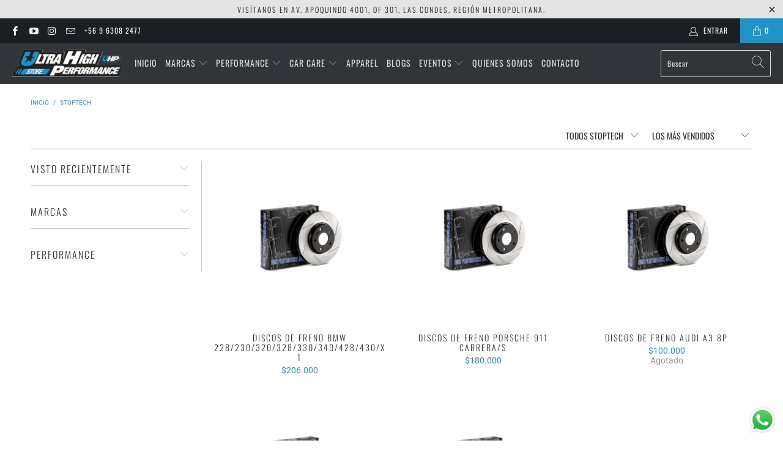

--- FILE ---
content_type: text/html; charset=utf-8
request_url: https://uhpstore.com/collections/stoptech
body_size: 25653
content:


 <!DOCTYPE html>
<html lang="es"> <head> <meta charset="utf-8"> <meta http-equiv="cleartype" content="on"> <meta name="robots" content="index,follow"> <!-- Mobile Specific Metas --> <meta name="HandheldFriendly" content="True"> <meta name="MobileOptimized" content="320"> <meta name="viewport" content="width=device-width,initial-scale=1"> <meta name="theme-color" content="#ffffff"> <title>
      STOPTECH - UHP STORE</title> <link rel="preconnect dns-prefetch" href="https://fonts.shopifycdn.com" /> <link rel="preconnect dns-prefetch" href="https://cdn.shopify.com" /> <link rel="preconnect dns-prefetch" href="https://v.shopify.com" /> <link rel="preconnect dns-prefetch" href="https://cdn.shopifycloud.com" /> <link rel="stylesheet" href="https://cdnjs.cloudflare.com/ajax/libs/fancybox/3.5.6/jquery.fancybox.css"> <!-- Stylesheets for Turbo "6.1.1" --> <link href="//uhpstore.com/cdn/shop/t/3/assets/styles.scss.css?v=83334516448231478621759162662" rel="stylesheet" type="text/css" media="all" /> <script>
      window.lazySizesConfig = window.lazySizesConfig || {};

      lazySizesConfig.expand = 300;
      lazySizesConfig.loadHidden = false;

      /*! lazysizes - v5.2.2 - bgset plugin */
      !function(e,t){var a=function(){t(e.lazySizes),e.removeEventListener("lazyunveilread",a,!0)};t=t.bind(null,e,e.document),"object"==typeof module&&module.exports?t(require("lazysizes")):"function"==typeof define&&define.amd?define(["lazysizes"],t):e.lazySizes?a():e.addEventListener("lazyunveilread",a,!0)}(window,function(e,z,g){"use strict";var c,y,b,f,i,s,n,v,m;e.addEventListener&&(c=g.cfg,y=/\s+/g,b=/\s*\|\s+|\s+\|\s*/g,f=/^(.+?)(?:\s+\[\s*(.+?)\s*\])(?:\s+\[\s*(.+?)\s*\])?$/,i=/^\s*\(*\s*type\s*:\s*(.+?)\s*\)*\s*$/,s=/\(|\)|'/,n={contain:1,cover:1},v=function(e,t){var a;t&&((a=t.match(i))&&a[1]?e.setAttribute("type",a[1]):e.setAttribute("media",c.customMedia[t]||t))},m=function(e){var t,a,i,r;e.target._lazybgset&&(a=(t=e.target)._lazybgset,(i=t.currentSrc||t.src)&&((r=g.fire(a,"bgsetproxy",{src:i,useSrc:s.test(i)?JSON.stringify(i):i})).defaultPrevented||(a.style.backgroundImage="url("+r.detail.useSrc+")")),t._lazybgsetLoading&&(g.fire(a,"_lazyloaded",{},!1,!0),delete t._lazybgsetLoading))},addEventListener("lazybeforeunveil",function(e){var t,a,i,r,s,n,l,d,o,u;!e.defaultPrevented&&(t=e.target.getAttribute("data-bgset"))&&(o=e.target,(u=z.createElement("img")).alt="",u._lazybgsetLoading=!0,e.detail.firesLoad=!0,a=t,i=o,r=u,s=z.createElement("picture"),n=i.getAttribute(c.sizesAttr),l=i.getAttribute("data-ratio"),d=i.getAttribute("data-optimumx"),i._lazybgset&&i._lazybgset.parentNode==i&&i.removeChild(i._lazybgset),Object.defineProperty(r,"_lazybgset",{value:i,writable:!0}),Object.defineProperty(i,"_lazybgset",{value:s,writable:!0}),a=a.replace(y," ").split(b),s.style.display="none",r.className=c.lazyClass,1!=a.length||n||(n="auto"),a.forEach(function(e){var t,a=z.createElement("source");n&&"auto"!=n&&a.setAttribute("sizes",n),(t=e.match(f))?(a.setAttribute(c.srcsetAttr,t[1]),v(a,t[2]),v(a,t[3])):a.setAttribute(c.srcsetAttr,e),s.appendChild(a)}),n&&(r.setAttribute(c.sizesAttr,n),i.removeAttribute(c.sizesAttr),i.removeAttribute("sizes")),d&&r.setAttribute("data-optimumx",d),l&&r.setAttribute("data-ratio",l),s.appendChild(r),i.appendChild(s),setTimeout(function(){g.loader.unveil(u),g.rAF(function(){g.fire(u,"_lazyloaded",{},!0,!0),u.complete&&m({target:u})})}))}),z.addEventListener("load",m,!0),e.addEventListener("lazybeforesizes",function(e){var t,a,i,r;e.detail.instance==g&&e.target._lazybgset&&e.detail.dataAttr&&(t=e.target._lazybgset,i=t,r=(getComputedStyle(i)||{getPropertyValue:function(){}}).getPropertyValue("background-size"),!n[r]&&n[i.style.backgroundSize]&&(r=i.style.backgroundSize),n[a=r]&&(e.target._lazysizesParentFit=a,g.rAF(function(){e.target.setAttribute("data-parent-fit",a),e.target._lazysizesParentFit&&delete e.target._lazysizesParentFit})))},!0),z.documentElement.addEventListener("lazybeforesizes",function(e){var t,a;!e.defaultPrevented&&e.target._lazybgset&&e.detail.instance==g&&(e.detail.width=(t=e.target._lazybgset,a=g.gW(t,t.parentNode),(!t._lazysizesWidth||a>t._lazysizesWidth)&&(t._lazysizesWidth=a),t._lazysizesWidth))}))});

      /*! lazysizes - v5.2.2 */
      !function(e){var t=function(u,D,f){"use strict";var k,H;if(function(){var e;var t={lazyClass:"lazyload",loadedClass:"lazyloaded",loadingClass:"lazyloading",preloadClass:"lazypreload",errorClass:"lazyerror",autosizesClass:"lazyautosizes",srcAttr:"data-src",srcsetAttr:"data-srcset",sizesAttr:"data-sizes",minSize:40,customMedia:{},init:true,expFactor:1.5,hFac:.8,loadMode:2,loadHidden:true,ricTimeout:0,throttleDelay:125};H=u.lazySizesConfig||u.lazysizesConfig||{};for(e in t){if(!(e in H)){H[e]=t[e]}}}(),!D||!D.getElementsByClassName){return{init:function(){},cfg:H,noSupport:true}}var O=D.documentElement,a=u.HTMLPictureElement,P="addEventListener",$="getAttribute",q=u[P].bind(u),I=u.setTimeout,U=u.requestAnimationFrame||I,l=u.requestIdleCallback,j=/^picture$/i,r=["load","error","lazyincluded","_lazyloaded"],i={},G=Array.prototype.forEach,J=function(e,t){if(!i[t]){i[t]=new RegExp("(\\s|^)"+t+"(\\s|$)")}return i[t].test(e[$]("class")||"")&&i[t]},K=function(e,t){if(!J(e,t)){e.setAttribute("class",(e[$]("class")||"").trim()+" "+t)}},Q=function(e,t){var i;if(i=J(e,t)){e.setAttribute("class",(e[$]("class")||"").replace(i," "))}},V=function(t,i,e){var a=e?P:"removeEventListener";if(e){V(t,i)}r.forEach(function(e){t[a](e,i)})},X=function(e,t,i,a,r){var n=D.createEvent("Event");if(!i){i={}}i.instance=k;n.initEvent(t,!a,!r);n.detail=i;e.dispatchEvent(n);return n},Y=function(e,t){var i;if(!a&&(i=u.picturefill||H.pf)){if(t&&t.src&&!e[$]("srcset")){e.setAttribute("srcset",t.src)}i({reevaluate:true,elements:[e]})}else if(t&&t.src){e.src=t.src}},Z=function(e,t){return(getComputedStyle(e,null)||{})[t]},s=function(e,t,i){i=i||e.offsetWidth;while(i<H.minSize&&t&&!e._lazysizesWidth){i=t.offsetWidth;t=t.parentNode}return i},ee=function(){var i,a;var t=[];var r=[];var n=t;var s=function(){var e=n;n=t.length?r:t;i=true;a=false;while(e.length){e.shift()()}i=false};var e=function(e,t){if(i&&!t){e.apply(this,arguments)}else{n.push(e);if(!a){a=true;(D.hidden?I:U)(s)}}};e._lsFlush=s;return e}(),te=function(i,e){return e?function(){ee(i)}:function(){var e=this;var t=arguments;ee(function(){i.apply(e,t)})}},ie=function(e){var i;var a=0;var r=H.throttleDelay;var n=H.ricTimeout;var t=function(){i=false;a=f.now();e()};var s=l&&n>49?function(){l(t,{timeout:n});if(n!==H.ricTimeout){n=H.ricTimeout}}:te(function(){I(t)},true);return function(e){var t;if(e=e===true){n=33}if(i){return}i=true;t=r-(f.now()-a);if(t<0){t=0}if(e||t<9){s()}else{I(s,t)}}},ae=function(e){var t,i;var a=99;var r=function(){t=null;e()};var n=function(){var e=f.now()-i;if(e<a){I(n,a-e)}else{(l||r)(r)}};return function(){i=f.now();if(!t){t=I(n,a)}}},e=function(){var v,m,c,h,e;var y,z,g,p,C,b,A;var n=/^img$/i;var d=/^iframe$/i;var E="onscroll"in u&&!/(gle|ing)bot/.test(navigator.userAgent);var _=0;var w=0;var N=0;var M=-1;var x=function(e){N--;if(!e||N<0||!e.target){N=0}};var W=function(e){if(A==null){A=Z(D.body,"visibility")=="hidden"}return A||!(Z(e.parentNode,"visibility")=="hidden"&&Z(e,"visibility")=="hidden")};var S=function(e,t){var i;var a=e;var r=W(e);g-=t;b+=t;p-=t;C+=t;while(r&&(a=a.offsetParent)&&a!=D.body&&a!=O){r=(Z(a,"opacity")||1)>0;if(r&&Z(a,"overflow")!="visible"){i=a.getBoundingClientRect();r=C>i.left&&p<i.right&&b>i.top-1&&g<i.bottom+1}}return r};var t=function(){var e,t,i,a,r,n,s,l,o,u,f,c;var d=k.elements;if((h=H.loadMode)&&N<8&&(e=d.length)){t=0;M++;for(;t<e;t++){if(!d[t]||d[t]._lazyRace){continue}if(!E||k.prematureUnveil&&k.prematureUnveil(d[t])){R(d[t]);continue}if(!(l=d[t][$]("data-expand"))||!(n=l*1)){n=w}if(!u){u=!H.expand||H.expand<1?O.clientHeight>500&&O.clientWidth>500?500:370:H.expand;k._defEx=u;f=u*H.expFactor;c=H.hFac;A=null;if(w<f&&N<1&&M>2&&h>2&&!D.hidden){w=f;M=0}else if(h>1&&M>1&&N<6){w=u}else{w=_}}if(o!==n){y=innerWidth+n*c;z=innerHeight+n;s=n*-1;o=n}i=d[t].getBoundingClientRect();if((b=i.bottom)>=s&&(g=i.top)<=z&&(C=i.right)>=s*c&&(p=i.left)<=y&&(b||C||p||g)&&(H.loadHidden||W(d[t]))&&(m&&N<3&&!l&&(h<3||M<4)||S(d[t],n))){R(d[t]);r=true;if(N>9){break}}else if(!r&&m&&!a&&N<4&&M<4&&h>2&&(v[0]||H.preloadAfterLoad)&&(v[0]||!l&&(b||C||p||g||d[t][$](H.sizesAttr)!="auto"))){a=v[0]||d[t]}}if(a&&!r){R(a)}}};var i=ie(t);var B=function(e){var t=e.target;if(t._lazyCache){delete t._lazyCache;return}x(e);K(t,H.loadedClass);Q(t,H.loadingClass);V(t,L);X(t,"lazyloaded")};var a=te(B);var L=function(e){a({target:e.target})};var T=function(t,i){try{t.contentWindow.location.replace(i)}catch(e){t.src=i}};var F=function(e){var t;var i=e[$](H.srcsetAttr);if(t=H.customMedia[e[$]("data-media")||e[$]("media")]){e.setAttribute("media",t)}if(i){e.setAttribute("srcset",i)}};var s=te(function(t,e,i,a,r){var n,s,l,o,u,f;if(!(u=X(t,"lazybeforeunveil",e)).defaultPrevented){if(a){if(i){K(t,H.autosizesClass)}else{t.setAttribute("sizes",a)}}s=t[$](H.srcsetAttr);n=t[$](H.srcAttr);if(r){l=t.parentNode;o=l&&j.test(l.nodeName||"")}f=e.firesLoad||"src"in t&&(s||n||o);u={target:t};K(t,H.loadingClass);if(f){clearTimeout(c);c=I(x,2500);V(t,L,true)}if(o){G.call(l.getElementsByTagName("source"),F)}if(s){t.setAttribute("srcset",s)}else if(n&&!o){if(d.test(t.nodeName)){T(t,n)}else{t.src=n}}if(r&&(s||o)){Y(t,{src:n})}}if(t._lazyRace){delete t._lazyRace}Q(t,H.lazyClass);ee(function(){var e=t.complete&&t.naturalWidth>1;if(!f||e){if(e){K(t,"ls-is-cached")}B(u);t._lazyCache=true;I(function(){if("_lazyCache"in t){delete t._lazyCache}},9)}if(t.loading=="lazy"){N--}},true)});var R=function(e){if(e._lazyRace){return}var t;var i=n.test(e.nodeName);var a=i&&(e[$](H.sizesAttr)||e[$]("sizes"));var r=a=="auto";if((r||!m)&&i&&(e[$]("src")||e.srcset)&&!e.complete&&!J(e,H.errorClass)&&J(e,H.lazyClass)){return}t=X(e,"lazyunveilread").detail;if(r){re.updateElem(e,true,e.offsetWidth)}e._lazyRace=true;N++;s(e,t,r,a,i)};var r=ae(function(){H.loadMode=3;i()});var l=function(){if(H.loadMode==3){H.loadMode=2}r()};var o=function(){if(m){return}if(f.now()-e<999){I(o,999);return}m=true;H.loadMode=3;i();q("scroll",l,true)};return{_:function(){e=f.now();k.elements=D.getElementsByClassName(H.lazyClass);v=D.getElementsByClassName(H.lazyClass+" "+H.preloadClass);q("scroll",i,true);q("resize",i,true);q("pageshow",function(e){if(e.persisted){var t=D.querySelectorAll("."+H.loadingClass);if(t.length&&t.forEach){U(function(){t.forEach(function(e){if(e.complete){R(e)}})})}}});if(u.MutationObserver){new MutationObserver(i).observe(O,{childList:true,subtree:true,attributes:true})}else{O[P]("DOMNodeInserted",i,true);O[P]("DOMAttrModified",i,true);setInterval(i,999)}q("hashchange",i,true);["focus","mouseover","click","load","transitionend","animationend"].forEach(function(e){D[P](e,i,true)});if(/d$|^c/.test(D.readyState)){o()}else{q("load",o);D[P]("DOMContentLoaded",i);I(o,2e4)}if(k.elements.length){t();ee._lsFlush()}else{i()}},checkElems:i,unveil:R,_aLSL:l}}(),re=function(){var i;var n=te(function(e,t,i,a){var r,n,s;e._lazysizesWidth=a;a+="px";e.setAttribute("sizes",a);if(j.test(t.nodeName||"")){r=t.getElementsByTagName("source");for(n=0,s=r.length;n<s;n++){r[n].setAttribute("sizes",a)}}if(!i.detail.dataAttr){Y(e,i.detail)}});var a=function(e,t,i){var a;var r=e.parentNode;if(r){i=s(e,r,i);a=X(e,"lazybeforesizes",{width:i,dataAttr:!!t});if(!a.defaultPrevented){i=a.detail.width;if(i&&i!==e._lazysizesWidth){n(e,r,a,i)}}}};var e=function(){var e;var t=i.length;if(t){e=0;for(;e<t;e++){a(i[e])}}};var t=ae(e);return{_:function(){i=D.getElementsByClassName(H.autosizesClass);q("resize",t)},checkElems:t,updateElem:a}}(),t=function(){if(!t.i&&D.getElementsByClassName){t.i=true;re._();e._()}};return I(function(){H.init&&t()}),k={cfg:H,autoSizer:re,loader:e,init:t,uP:Y,aC:K,rC:Q,hC:J,fire:X,gW:s,rAF:ee}}(e,e.document,Date);e.lazySizes=t,"object"==typeof module&&module.exports&&(module.exports=t)}("undefined"!=typeof window?window:{});</script> <link rel="shortcut icon" type="image/x-icon" href="//uhpstore.com/cdn/shop/files/Hawk-Logo-2_180x180.png?v=1620019744"> <link rel="apple-touch-icon" href="//uhpstore.com/cdn/shop/files/Hawk-Logo-2_180x180.png?v=1620019744"/> <link rel="apple-touch-icon" sizes="57x57" href="//uhpstore.com/cdn/shop/files/Hawk-Logo-2_57x57.png?v=1620019744"/> <link rel="apple-touch-icon" sizes="60x60" href="//uhpstore.com/cdn/shop/files/Hawk-Logo-2_60x60.png?v=1620019744"/> <link rel="apple-touch-icon" sizes="72x72" href="//uhpstore.com/cdn/shop/files/Hawk-Logo-2_72x72.png?v=1620019744"/> <link rel="apple-touch-icon" sizes="76x76" href="//uhpstore.com/cdn/shop/files/Hawk-Logo-2_76x76.png?v=1620019744"/> <link rel="apple-touch-icon" sizes="114x114" href="//uhpstore.com/cdn/shop/files/Hawk-Logo-2_114x114.png?v=1620019744"/> <link rel="apple-touch-icon" sizes="180x180" href="//uhpstore.com/cdn/shop/files/Hawk-Logo-2_180x180.png?v=1620019744"/> <link rel="apple-touch-icon" sizes="228x228" href="//uhpstore.com/cdn/shop/files/Hawk-Logo-2_228x228.png?v=1620019744"/> <link rel="canonical" href="https://uhpstore.com/collections/stoptech" /> <script>window.performance && window.performance.mark && window.performance.mark('shopify.content_for_header.start');</script><meta name="google-site-verification" content="9KM_Z7o10wyea-klpGFGaiv6qz3wowc9yMng8JC8acU">
<meta name="facebook-domain-verification" content="pxh6avfcmo8p2p2y06nrgdnfsj22m1">
<meta name="facebook-domain-verification" content="vexmxqcbwwhlbgjohdt8mpvhr17wwo">
<meta name="facebook-domain-verification" content="pxh6avfcmo8p2p2y06nrgdnfsj22m1">
<meta name="facebook-domain-verification" content="sc47quhk09vazwxs500f4jeal2o703">
<meta id="shopify-digital-wallet" name="shopify-digital-wallet" content="/27643281491/digital_wallets/dialog">
<link rel="alternate" type="application/atom+xml" title="Feed" href="/collections/stoptech.atom" />
<link rel="alternate" type="application/json+oembed" href="https://uhpstore.com/collections/stoptech.oembed">
<script async="async" src="/checkouts/internal/preloads.js?locale=es-CL"></script>
<script id="shopify-features" type="application/json">{"accessToken":"ed5e100ef255ec9fefc1d716837e6fb8","betas":["rich-media-storefront-analytics"],"domain":"uhpstore.com","predictiveSearch":true,"shopId":27643281491,"locale":"es"}</script>
<script>var Shopify = Shopify || {};
Shopify.shop = "uhpstore.myshopify.com";
Shopify.locale = "es";
Shopify.currency = {"active":"CLP","rate":"1.0"};
Shopify.country = "CL";
Shopify.theme = {"name":"Turbo-UHP-Pre-Launch","id":82415419475,"schema_name":"Turbo","schema_version":"6.1.1","theme_store_id":null,"role":"main"};
Shopify.theme.handle = "null";
Shopify.theme.style = {"id":null,"handle":null};
Shopify.cdnHost = "uhpstore.com/cdn";
Shopify.routes = Shopify.routes || {};
Shopify.routes.root = "/";</script>
<script type="module">!function(o){(o.Shopify=o.Shopify||{}).modules=!0}(window);</script>
<script>!function(o){function n(){var o=[];function n(){o.push(Array.prototype.slice.apply(arguments))}return n.q=o,n}var t=o.Shopify=o.Shopify||{};t.loadFeatures=n(),t.autoloadFeatures=n()}(window);</script>
<script id="shop-js-analytics" type="application/json">{"pageType":"collection"}</script>
<script defer="defer" async type="module" src="//uhpstore.com/cdn/shopifycloud/shop-js/modules/v2/client.init-shop-cart-sync_CvZOh8Af.es.esm.js"></script>
<script defer="defer" async type="module" src="//uhpstore.com/cdn/shopifycloud/shop-js/modules/v2/chunk.common_3Rxs6Qxh.esm.js"></script>
<script type="module">
  await import("//uhpstore.com/cdn/shopifycloud/shop-js/modules/v2/client.init-shop-cart-sync_CvZOh8Af.es.esm.js");
await import("//uhpstore.com/cdn/shopifycloud/shop-js/modules/v2/chunk.common_3Rxs6Qxh.esm.js");

  window.Shopify.SignInWithShop?.initShopCartSync?.({"fedCMEnabled":true,"windoidEnabled":true});

</script>
<script>(function() {
  var isLoaded = false;
  function asyncLoad() {
    if (isLoaded) return;
    isLoaded = true;
    var urls = ["\/\/uhpstore.bookthatapp.com\/javascripts\/bta.js?shop=uhpstore.myshopify.com","\/\/shopify.privy.com\/widget.js?shop=uhpstore.myshopify.com","https:\/\/cdn1.stamped.io\/files\/widget.min.js?shop=uhpstore.myshopify.com","https:\/\/static.klaviyo.com\/onsite\/js\/klaviyo.js?company_id=R2DD4H\u0026shop=uhpstore.myshopify.com","https:\/\/static.klaviyo.com\/onsite\/js\/klaviyo.js?company_id=R2DD4H\u0026shop=uhpstore.myshopify.com","https:\/\/api.revy.io\/bundle.js?shop=uhpstore.myshopify.com","https:\/\/chimpstatic.com\/mcjs-connected\/js\/users\/15fd0a7fb22d533fcaca15865\/e1692b3d8323367e624c4741d.js?shop=uhpstore.myshopify.com","https:\/\/cdn-app.cart-bot.net\/public\/js\/append.js?shop=uhpstore.myshopify.com","\/\/cdn.shopify.com\/proxy\/39e7efd00da9d6a59f1c13b363f885931e7233287c80cccfee50c442c0727c17\/uhpstore.bookthatapp.com\/javascripts\/bta-installed.js?shop=uhpstore.myshopify.com\u0026sp-cache-control=cHVibGljLCBtYXgtYWdlPTkwMA","\/\/cdn.shopify.com\/proxy\/0ce7222c7bbd3744f9afdf14227e02f0f4f5cbc5bb1a0d9d62e5c81ad7430c8f\/uhpstore.bookthatapp.com\/sdk\/v1\/js\/bta-order-status-bootstrap.min.js?shop=uhpstore.myshopify.com\u0026sp-cache-control=cHVibGljLCBtYXgtYWdlPTkwMA","\/\/backinstock.useamp.com\/widget\/41322_1767156746.js?category=bis\u0026v=6\u0026shop=uhpstore.myshopify.com"];
    for (var i = 0; i <urls.length; i++) {
      var s = document.createElement('script');
      s.type = 'text/javascript';
      s.async = true;
      s.src = urls[i];
      var x = document.getElementsByTagName('script')[0];
      x.parentNode.insertBefore(s, x);
    }
  };
  if(window.attachEvent) {
    window.attachEvent('onload', asyncLoad);
  } else {
    window.addEventListener('load', asyncLoad, false);
  }
})();</script>
<script id="__st">var __st={"a":27643281491,"offset":-10800,"reqid":"ba3acba8-b71a-4c68-a713-4693542274e3-1768846458","pageurl":"uhpstore.com\/collections\/stoptech","u":"f49c995db20f","p":"collection","rtyp":"collection","rid":260664524883};</script>
<script>window.ShopifyPaypalV4VisibilityTracking = true;</script>
<script id="captcha-bootstrap">!function(){'use strict';const t='contact',e='account',n='new_comment',o=[[t,t],['blogs',n],['comments',n],[t,'customer']],c=[[e,'customer_login'],[e,'guest_login'],[e,'recover_customer_password'],[e,'create_customer']],r=t=>t.map((([t,e])=>`form[action*='/${t}']:not([data-nocaptcha='true']) input[name='form_type'][value='${e}']`)).join(','),a=t=>()=>t?[...document.querySelectorAll(t)].map((t=>t.form)):[];function s(){const t=[...o],e=r(t);return a(e)}const i='password',u='form_key',d=['recaptcha-v3-token','g-recaptcha-response','h-captcha-response',i],f=()=>{try{return window.sessionStorage}catch{return}},m='__shopify_v',_=t=>t.elements[u];function p(t,e,n=!1){try{const o=window.sessionStorage,c=JSON.parse(o.getItem(e)),{data:r}=function(t){const{data:e,action:n}=t;return t[m]||n?{data:e,action:n}:{data:t,action:n}}(c);for(const[e,n]of Object.entries(r))t.elements[e]&&(t.elements[e].value=n);n&&o.removeItem(e)}catch(o){console.error('form repopulation failed',{error:o})}}const l='form_type',E='cptcha';function T(t){t.dataset[E]=!0}const w=window,h=w.document,L='Shopify',v='ce_forms',y='captcha';let A=!1;((t,e)=>{const n=(g='f06e6c50-85a8-45c8-87d0-21a2b65856fe',I='https://cdn.shopify.com/shopifycloud/storefront-forms-hcaptcha/ce_storefront_forms_captcha_hcaptcha.v1.5.2.iife.js',D={infoText:'Protegido por hCaptcha',privacyText:'Privacidad',termsText:'Términos'},(t,e,n)=>{const o=w[L][v],c=o.bindForm;if(c)return c(t,g,e,D).then(n);var r;o.q.push([[t,g,e,D],n]),r=I,A||(h.body.append(Object.assign(h.createElement('script'),{id:'captcha-provider',async:!0,src:r})),A=!0)});var g,I,D;w[L]=w[L]||{},w[L][v]=w[L][v]||{},w[L][v].q=[],w[L][y]=w[L][y]||{},w[L][y].protect=function(t,e){n(t,void 0,e),T(t)},Object.freeze(w[L][y]),function(t,e,n,w,h,L){const[v,y,A,g]=function(t,e,n){const i=e?o:[],u=t?c:[],d=[...i,...u],f=r(d),m=r(i),_=r(d.filter((([t,e])=>n.includes(e))));return[a(f),a(m),a(_),s()]}(w,h,L),I=t=>{const e=t.target;return e instanceof HTMLFormElement?e:e&&e.form},D=t=>v().includes(t);t.addEventListener('submit',(t=>{const e=I(t);if(!e)return;const n=D(e)&&!e.dataset.hcaptchaBound&&!e.dataset.recaptchaBound,o=_(e),c=g().includes(e)&&(!o||!o.value);(n||c)&&t.preventDefault(),c&&!n&&(function(t){try{if(!f())return;!function(t){const e=f();if(!e)return;const n=_(t);if(!n)return;const o=n.value;o&&e.removeItem(o)}(t);const e=Array.from(Array(32),(()=>Math.random().toString(36)[2])).join('');!function(t,e){_(t)||t.append(Object.assign(document.createElement('input'),{type:'hidden',name:u})),t.elements[u].value=e}(t,e),function(t,e){const n=f();if(!n)return;const o=[...t.querySelectorAll(`input[type='${i}']`)].map((({name:t})=>t)),c=[...d,...o],r={};for(const[a,s]of new FormData(t).entries())c.includes(a)||(r[a]=s);n.setItem(e,JSON.stringify({[m]:1,action:t.action,data:r}))}(t,e)}catch(e){console.error('failed to persist form',e)}}(e),e.submit())}));const S=(t,e)=>{t&&!t.dataset[E]&&(n(t,e.some((e=>e===t))),T(t))};for(const o of['focusin','change'])t.addEventListener(o,(t=>{const e=I(t);D(e)&&S(e,y())}));const B=e.get('form_key'),M=e.get(l),P=B&&M;t.addEventListener('DOMContentLoaded',(()=>{const t=y();if(P)for(const e of t)e.elements[l].value===M&&p(e,B);[...new Set([...A(),...v().filter((t=>'true'===t.dataset.shopifyCaptcha))])].forEach((e=>S(e,t)))}))}(h,new URLSearchParams(w.location.search),n,t,e,['guest_login'])})(!0,!0)}();</script>
<script integrity="sha256-4kQ18oKyAcykRKYeNunJcIwy7WH5gtpwJnB7kiuLZ1E=" data-source-attribution="shopify.loadfeatures" defer="defer" src="//uhpstore.com/cdn/shopifycloud/storefront/assets/storefront/load_feature-a0a9edcb.js" crossorigin="anonymous"></script>
<script data-source-attribution="shopify.dynamic_checkout.dynamic.init">var Shopify=Shopify||{};Shopify.PaymentButton=Shopify.PaymentButton||{isStorefrontPortableWallets:!0,init:function(){window.Shopify.PaymentButton.init=function(){};var t=document.createElement("script");t.src="https://uhpstore.com/cdn/shopifycloud/portable-wallets/latest/portable-wallets.es.js",t.type="module",document.head.appendChild(t)}};
</script>
<script data-source-attribution="shopify.dynamic_checkout.buyer_consent">
  function portableWalletsHideBuyerConsent(e){var t=document.getElementById("shopify-buyer-consent"),n=document.getElementById("shopify-subscription-policy-button");t&&n&&(t.classList.add("hidden"),t.setAttribute("aria-hidden","true"),n.removeEventListener("click",e))}function portableWalletsShowBuyerConsent(e){var t=document.getElementById("shopify-buyer-consent"),n=document.getElementById("shopify-subscription-policy-button");t&&n&&(t.classList.remove("hidden"),t.removeAttribute("aria-hidden"),n.addEventListener("click",e))}window.Shopify?.PaymentButton&&(window.Shopify.PaymentButton.hideBuyerConsent=portableWalletsHideBuyerConsent,window.Shopify.PaymentButton.showBuyerConsent=portableWalletsShowBuyerConsent);
</script>
<script data-source-attribution="shopify.dynamic_checkout.cart.bootstrap">document.addEventListener("DOMContentLoaded",(function(){function t(){return document.querySelector("shopify-accelerated-checkout-cart, shopify-accelerated-checkout")}if(t())Shopify.PaymentButton.init();else{new MutationObserver((function(e,n){t()&&(Shopify.PaymentButton.init(),n.disconnect())})).observe(document.body,{childList:!0,subtree:!0})}}));
</script>

<script>window.performance && window.performance.mark && window.performance.mark('shopify.content_for_header.end');</script>

    

<meta name="author" content="UHP STORE">
<meta property="og:url" content="https://uhpstore.com/collections/stoptech">
<meta property="og:site_name" content="UHP STORE"> <meta property="og:type" content="product.group"> <meta property="og:title" content="STOPTECH"> <meta property="og:image" content="https://uhpstore.com/cdn/shop/files/UHP-STORE-LOGO-01_668319ce-ab48-4989-8fda-0acdf4457709_1200x.png?v=1622440235"> <meta property="og:image:secure_url" content="https://uhpstore.com/cdn/shop/files/UHP-STORE-LOGO-01_668319ce-ab48-4989-8fda-0acdf4457709_1200x.png?v=1622440235"> <meta property="og:image:width" content="400"> <meta property="og:image:height" content="100"> <meta property="og:image" content="https://uhpstore.com/cdn/shop/products/StopTech-420x535_15ea7998-906c-4ff8-b5ed-126e537ef500_600x.png?v=1631650158"> <meta property="og:image:secure_url" content="https://uhpstore.com/cdn/shop/products/StopTech-420x535_15ea7998-906c-4ff8-b5ed-126e537ef500_600x.png?v=1631650158">
  






<meta name="twitter:card" content="summary"> <script>var bondVariantIds = [], productConfig = {}, productMetafields;productMetafields = '';if (productMetafields !== '') {
        productConfig = JSON.parse('{"' + decodeURI(productMetafields).replace(/"/g, '\\"').replace(/&/g, '","').replace(/=/g,'":"') + '"}');
      }

    window.BtaConfig = {
      account: 'uhpstore',
      bondVariantIds: bondVariantIds,
      settings: JSON.parse('{"dateFormat":"MM/DD/YYYY","domain":"uhpstore.com","env":"production","path_prefix":"/apps/bookthatapp","should_load":false,"widget_enabled_list":["reservation"],"widget_on_every_page":true,"widgets_mode":{}}' || '{}'),
      
      cart: {"note":null,"attributes":{},"original_total_price":0,"total_price":0,"total_discount":0,"total_weight":0.0,"item_count":0,"items":[],"requires_shipping":false,"currency":"CLP","items_subtotal_price":0,"cart_level_discount_applications":[],"checkout_charge_amount":0},
      version: '1.5'
    }
</script> <script src="//uhpstore.com/cdn/shop/t/3/assets/bta-widgets-bootstrap.min.js?v=19779015373317819461668689661" type="text/javascript"></script>


<!-- Google Tag Manager -->
<script>(function(w,d,s,l,i){w[l]=w[l]||[];w[l].push({'gtm.start':
new Date().getTime(),event:'gtm.js'});var f=d.getElementsByTagName(s)[0],
j=d.createElement(s),dl=l!='dataLayer'?'&l='+l:'';j.async=true;j.src=
'https://www.googletagmanager.com/gtm.js?id='+i+dl;f.parentNode.insertBefore(j,f);
})(window,document,'script','dataLayer','GTM-TSVWR4HM');</script>
<!-- End Google Tag Manager -->
    
<script src="https://cdn.shopify.com/extensions/019b6dda-9f81-7c8b-b5f5-7756ae4a26fb/dondy-whatsapp-chat-widget-85/assets/ChatBubble.js" type="text/javascript" defer="defer"></script>
<link href="https://cdn.shopify.com/extensions/019b6dda-9f81-7c8b-b5f5-7756ae4a26fb/dondy-whatsapp-chat-widget-85/assets/ChatBubble.css" rel="stylesheet" type="text/css" media="all">
<link href="https://monorail-edge.shopifysvc.com" rel="dns-prefetch">
<script>(function(){if ("sendBeacon" in navigator && "performance" in window) {try {var session_token_from_headers = performance.getEntriesByType('navigation')[0].serverTiming.find(x => x.name == '_s').description;} catch {var session_token_from_headers = undefined;}var session_cookie_matches = document.cookie.match(/_shopify_s=([^;]*)/);var session_token_from_cookie = session_cookie_matches && session_cookie_matches.length === 2 ? session_cookie_matches[1] : "";var session_token = session_token_from_headers || session_token_from_cookie || "";function handle_abandonment_event(e) {var entries = performance.getEntries().filter(function(entry) {return /monorail-edge.shopifysvc.com/.test(entry.name);});if (!window.abandonment_tracked && entries.length === 0) {window.abandonment_tracked = true;var currentMs = Date.now();var navigation_start = performance.timing.navigationStart;var payload = {shop_id: 27643281491,url: window.location.href,navigation_start,duration: currentMs - navigation_start,session_token,page_type: "collection"};window.navigator.sendBeacon("https://monorail-edge.shopifysvc.com/v1/produce", JSON.stringify({schema_id: "online_store_buyer_site_abandonment/1.1",payload: payload,metadata: {event_created_at_ms: currentMs,event_sent_at_ms: currentMs}}));}}window.addEventListener('pagehide', handle_abandonment_event);}}());</script>
<script id="web-pixels-manager-setup">(function e(e,d,r,n,o){if(void 0===o&&(o={}),!Boolean(null===(a=null===(i=window.Shopify)||void 0===i?void 0:i.analytics)||void 0===a?void 0:a.replayQueue)){var i,a;window.Shopify=window.Shopify||{};var t=window.Shopify;t.analytics=t.analytics||{};var s=t.analytics;s.replayQueue=[],s.publish=function(e,d,r){return s.replayQueue.push([e,d,r]),!0};try{self.performance.mark("wpm:start")}catch(e){}var l=function(){var e={modern:/Edge?\/(1{2}[4-9]|1[2-9]\d|[2-9]\d{2}|\d{4,})\.\d+(\.\d+|)|Firefox\/(1{2}[4-9]|1[2-9]\d|[2-9]\d{2}|\d{4,})\.\d+(\.\d+|)|Chrom(ium|e)\/(9{2}|\d{3,})\.\d+(\.\d+|)|(Maci|X1{2}).+ Version\/(15\.\d+|(1[6-9]|[2-9]\d|\d{3,})\.\d+)([,.]\d+|)( \(\w+\)|)( Mobile\/\w+|) Safari\/|Chrome.+OPR\/(9{2}|\d{3,})\.\d+\.\d+|(CPU[ +]OS|iPhone[ +]OS|CPU[ +]iPhone|CPU IPhone OS|CPU iPad OS)[ +]+(15[._]\d+|(1[6-9]|[2-9]\d|\d{3,})[._]\d+)([._]\d+|)|Android:?[ /-](13[3-9]|1[4-9]\d|[2-9]\d{2}|\d{4,})(\.\d+|)(\.\d+|)|Android.+Firefox\/(13[5-9]|1[4-9]\d|[2-9]\d{2}|\d{4,})\.\d+(\.\d+|)|Android.+Chrom(ium|e)\/(13[3-9]|1[4-9]\d|[2-9]\d{2}|\d{4,})\.\d+(\.\d+|)|SamsungBrowser\/([2-9]\d|\d{3,})\.\d+/,legacy:/Edge?\/(1[6-9]|[2-9]\d|\d{3,})\.\d+(\.\d+|)|Firefox\/(5[4-9]|[6-9]\d|\d{3,})\.\d+(\.\d+|)|Chrom(ium|e)\/(5[1-9]|[6-9]\d|\d{3,})\.\d+(\.\d+|)([\d.]+$|.*Safari\/(?![\d.]+ Edge\/[\d.]+$))|(Maci|X1{2}).+ Version\/(10\.\d+|(1[1-9]|[2-9]\d|\d{3,})\.\d+)([,.]\d+|)( \(\w+\)|)( Mobile\/\w+|) Safari\/|Chrome.+OPR\/(3[89]|[4-9]\d|\d{3,})\.\d+\.\d+|(CPU[ +]OS|iPhone[ +]OS|CPU[ +]iPhone|CPU IPhone OS|CPU iPad OS)[ +]+(10[._]\d+|(1[1-9]|[2-9]\d|\d{3,})[._]\d+)([._]\d+|)|Android:?[ /-](13[3-9]|1[4-9]\d|[2-9]\d{2}|\d{4,})(\.\d+|)(\.\d+|)|Mobile Safari.+OPR\/([89]\d|\d{3,})\.\d+\.\d+|Android.+Firefox\/(13[5-9]|1[4-9]\d|[2-9]\d{2}|\d{4,})\.\d+(\.\d+|)|Android.+Chrom(ium|e)\/(13[3-9]|1[4-9]\d|[2-9]\d{2}|\d{4,})\.\d+(\.\d+|)|Android.+(UC? ?Browser|UCWEB|U3)[ /]?(15\.([5-9]|\d{2,})|(1[6-9]|[2-9]\d|\d{3,})\.\d+)\.\d+|SamsungBrowser\/(5\.\d+|([6-9]|\d{2,})\.\d+)|Android.+MQ{2}Browser\/(14(\.(9|\d{2,})|)|(1[5-9]|[2-9]\d|\d{3,})(\.\d+|))(\.\d+|)|K[Aa][Ii]OS\/(3\.\d+|([4-9]|\d{2,})\.\d+)(\.\d+|)/},d=e.modern,r=e.legacy,n=navigator.userAgent;return n.match(d)?"modern":n.match(r)?"legacy":"unknown"}(),u="modern"===l?"modern":"legacy",c=(null!=n?n:{modern:"",legacy:""})[u],f=function(e){return[e.baseUrl,"/wpm","/b",e.hashVersion,"modern"===e.buildTarget?"m":"l",".js"].join("")}({baseUrl:d,hashVersion:r,buildTarget:u}),m=function(e){var d=e.version,r=e.bundleTarget,n=e.surface,o=e.pageUrl,i=e.monorailEndpoint;return{emit:function(e){var a=e.status,t=e.errorMsg,s=(new Date).getTime(),l=JSON.stringify({metadata:{event_sent_at_ms:s},events:[{schema_id:"web_pixels_manager_load/3.1",payload:{version:d,bundle_target:r,page_url:o,status:a,surface:n,error_msg:t},metadata:{event_created_at_ms:s}}]});if(!i)return console&&console.warn&&console.warn("[Web Pixels Manager] No Monorail endpoint provided, skipping logging."),!1;try{return self.navigator.sendBeacon.bind(self.navigator)(i,l)}catch(e){}var u=new XMLHttpRequest;try{return u.open("POST",i,!0),u.setRequestHeader("Content-Type","text/plain"),u.send(l),!0}catch(e){return console&&console.warn&&console.warn("[Web Pixels Manager] Got an unhandled error while logging to Monorail."),!1}}}}({version:r,bundleTarget:l,surface:e.surface,pageUrl:self.location.href,monorailEndpoint:e.monorailEndpoint});try{o.browserTarget=l,function(e){var d=e.src,r=e.async,n=void 0===r||r,o=e.onload,i=e.onerror,a=e.sri,t=e.scriptDataAttributes,s=void 0===t?{}:t,l=document.createElement("script"),u=document.querySelector("head"),c=document.querySelector("body");if(l.async=n,l.src=d,a&&(l.integrity=a,l.crossOrigin="anonymous"),s)for(var f in s)if(Object.prototype.hasOwnProperty.call(s,f))try{l.dataset[f]=s[f]}catch(e){}if(o&&l.addEventListener("load",o),i&&l.addEventListener("error",i),u)u.appendChild(l);else{if(!c)throw new Error("Did not find a head or body element to append the script");c.appendChild(l)}}({src:f,async:!0,onload:function(){if(!function(){var e,d;return Boolean(null===(d=null===(e=window.Shopify)||void 0===e?void 0:e.analytics)||void 0===d?void 0:d.initialized)}()){var d=window.webPixelsManager.init(e)||void 0;if(d){var r=window.Shopify.analytics;r.replayQueue.forEach((function(e){var r=e[0],n=e[1],o=e[2];d.publishCustomEvent(r,n,o)})),r.replayQueue=[],r.publish=d.publishCustomEvent,r.visitor=d.visitor,r.initialized=!0}}},onerror:function(){return m.emit({status:"failed",errorMsg:"".concat(f," has failed to load")})},sri:function(e){var d=/^sha384-[A-Za-z0-9+/=]+$/;return"string"==typeof e&&d.test(e)}(c)?c:"",scriptDataAttributes:o}),m.emit({status:"loading"})}catch(e){m.emit({status:"failed",errorMsg:(null==e?void 0:e.message)||"Unknown error"})}}})({shopId: 27643281491,storefrontBaseUrl: "https://uhpstore.com",extensionsBaseUrl: "https://extensions.shopifycdn.com/cdn/shopifycloud/web-pixels-manager",monorailEndpoint: "https://monorail-edge.shopifysvc.com/unstable/produce_batch",surface: "storefront-renderer",enabledBetaFlags: ["2dca8a86"],webPixelsConfigList: [{"id":"650608723","configuration":"{\"config\":\"{\\\"google_tag_ids\\\":[\\\"AW-16919780053\\\",\\\"GT-NGJVGK48\\\",\\\"ft-5rm8pvdv\\\"],\\\"target_country\\\":\\\"CL\\\",\\\"gtag_events\\\":[{\\\"type\\\":\\\"search\\\",\\\"action_label\\\":\\\"AW-16919780053\\\/jq6ZCJ7Fq7IaENW1_YM_\\\"},{\\\"type\\\":\\\"begin_checkout\\\",\\\"action_label\\\":\\\"AW-16919780053\\\/jwp6CJLFq7IaENW1_YM_\\\"},{\\\"type\\\":\\\"view_item\\\",\\\"action_label\\\":[\\\"AW-16919780053\\\/TAWHCJvFq7IaENW1_YM_\\\",\\\"MC-5E0L7E1KN7\\\"]},{\\\"type\\\":\\\"purchase\\\",\\\"action_label\\\":[\\\"AW-16919780053\\\/fSMlCI_Fq7IaENW1_YM_\\\",\\\"MC-5E0L7E1KN7\\\"]},{\\\"type\\\":\\\"page_view\\\",\\\"action_label\\\":[\\\"AW-16919780053\\\/kzfWCJjFq7IaENW1_YM_\\\",\\\"MC-5E0L7E1KN7\\\"]},{\\\"type\\\":\\\"add_payment_info\\\",\\\"action_label\\\":\\\"AW-16919780053\\\/fpxICJHHq7IaENW1_YM_\\\"},{\\\"type\\\":\\\"add_to_cart\\\",\\\"action_label\\\":\\\"AW-16919780053\\\/qVuRCJXFq7IaENW1_YM_\\\"}],\\\"enable_monitoring_mode\\\":false}\"}","eventPayloadVersion":"v1","runtimeContext":"OPEN","scriptVersion":"b2a88bafab3e21179ed38636efcd8a93","type":"APP","apiClientId":1780363,"privacyPurposes":[],"dataSharingAdjustments":{"protectedCustomerApprovalScopes":["read_customer_address","read_customer_email","read_customer_name","read_customer_personal_data","read_customer_phone"]}},{"id":"161579091","configuration":"{\"pixel_id\":\"2263971710574373\",\"pixel_type\":\"facebook_pixel\",\"metaapp_system_user_token\":\"-\"}","eventPayloadVersion":"v1","runtimeContext":"OPEN","scriptVersion":"ca16bc87fe92b6042fbaa3acc2fbdaa6","type":"APP","apiClientId":2329312,"privacyPurposes":["ANALYTICS","MARKETING","SALE_OF_DATA"],"dataSharingAdjustments":{"protectedCustomerApprovalScopes":["read_customer_address","read_customer_email","read_customer_name","read_customer_personal_data","read_customer_phone"]}},{"id":"10518611","configuration":"{\"myshopifyDomain\":\"uhpstore.myshopify.com\"}","eventPayloadVersion":"v1","runtimeContext":"STRICT","scriptVersion":"23b97d18e2aa74363140dc29c9284e87","type":"APP","apiClientId":2775569,"privacyPurposes":["ANALYTICS","MARKETING","SALE_OF_DATA"],"dataSharingAdjustments":{"protectedCustomerApprovalScopes":["read_customer_address","read_customer_email","read_customer_name","read_customer_phone","read_customer_personal_data"]}},{"id":"shopify-app-pixel","configuration":"{}","eventPayloadVersion":"v1","runtimeContext":"STRICT","scriptVersion":"0450","apiClientId":"shopify-pixel","type":"APP","privacyPurposes":["ANALYTICS","MARKETING"]},{"id":"shopify-custom-pixel","eventPayloadVersion":"v1","runtimeContext":"LAX","scriptVersion":"0450","apiClientId":"shopify-pixel","type":"CUSTOM","privacyPurposes":["ANALYTICS","MARKETING"]}],isMerchantRequest: false,initData: {"shop":{"name":"UHP STORE","paymentSettings":{"currencyCode":"CLP"},"myshopifyDomain":"uhpstore.myshopify.com","countryCode":"CL","storefrontUrl":"https:\/\/uhpstore.com"},"customer":null,"cart":null,"checkout":null,"productVariants":[],"purchasingCompany":null},},"https://uhpstore.com/cdn","fcfee988w5aeb613cpc8e4bc33m6693e112",{"modern":"","legacy":""},{"shopId":"27643281491","storefrontBaseUrl":"https:\/\/uhpstore.com","extensionBaseUrl":"https:\/\/extensions.shopifycdn.com\/cdn\/shopifycloud\/web-pixels-manager","surface":"storefront-renderer","enabledBetaFlags":"[\"2dca8a86\"]","isMerchantRequest":"false","hashVersion":"fcfee988w5aeb613cpc8e4bc33m6693e112","publish":"custom","events":"[[\"page_viewed\",{}],[\"collection_viewed\",{\"collection\":{\"id\":\"260664524883\",\"title\":\"STOPTECH\",\"productVariants\":[{\"price\":{\"amount\":206000.0,\"currencyCode\":\"CLP\"},\"product\":{\"title\":\"Discos de Freno BMW 228\/230\/320\/328\/330\/340\/428\/430\/X1\",\"vendor\":\"Stoptech\",\"id\":\"6613092630611\",\"untranslatedTitle\":\"Discos de Freno BMW 228\/230\/320\/328\/330\/340\/428\/430\/X1\",\"url\":\"\/products\/discos-de-freno\",\"type\":\"Frenos\"},\"id\":\"39453120036947\",\"image\":{\"src\":\"\/\/uhpstore.com\/cdn\/shop\/products\/StopTech-420x535_15ea7998-906c-4ff8-b5ed-126e537ef500.png?v=1631650158\"},\"sku\":\"126.34108\",\"title\":\"Default Title\",\"untranslatedTitle\":\"Default Title\"},{\"price\":{\"amount\":180000.0,\"currencyCode\":\"CLP\"},\"product\":{\"title\":\"Discos de Freno Porsche 911 Carrera\/S\",\"vendor\":\"Stoptech\",\"id\":\"6613073330259\",\"untranslatedTitle\":\"Discos de Freno Porsche 911 Carrera\/S\",\"url\":\"\/products\/discos-de-freno-porsche-997-carrera-s\",\"type\":\"Frenos\"},\"id\":\"39453081469011\",\"image\":{\"src\":\"\/\/uhpstore.com\/cdn\/shop\/products\/StopTech-420x535_9eb80d33-044f-4010-a0a7-00e04f53eb16.png?v=1631648397\"},\"sku\":\"128.37037\",\"title\":\"Default Title\",\"untranslatedTitle\":\"Default Title\"},{\"price\":{\"amount\":100000.0,\"currencyCode\":\"CLP\"},\"product\":{\"title\":\"Discos de Freno Audi A3 8P\",\"vendor\":\"Stoptech\",\"id\":\"6553171230803\",\"untranslatedTitle\":\"Discos de Freno Audi A3 8P\",\"url\":\"\/products\/discos-de-freno-audi-s4-1\",\"type\":\"Frenos\"},\"id\":\"39305858973779\",\"image\":{\"src\":\"\/\/uhpstore.com\/cdn\/shop\/products\/StopTech-420x535_5dd054df-d966-44c9-90bd-70ecb24fc22c.png?v=1617736144\"},\"sku\":\"\",\"title\":\"Default Title\",\"untranslatedTitle\":\"Default Title\"},{\"price\":{\"amount\":170000.0,\"currencyCode\":\"CLP\"},\"product\":{\"title\":\"Discos de Freno Audi S4 B6\/B7\",\"vendor\":\"Stoptech\",\"id\":\"6553171165267\",\"untranslatedTitle\":\"Discos de Freno Audi S4 B6\/B7\",\"url\":\"\/products\/discos-de-freno-volkswagen-gti-mk4-1\",\"type\":\"Frenos\"},\"id\":\"39305858908243\",\"image\":{\"src\":\"\/\/uhpstore.com\/cdn\/shop\/products\/StopTech-420x535_aa79870a-0a11-4959-94a1-63f9220c2c1c.png?v=1617736139\"},\"sku\":\"126.33087\",\"title\":\"Default Title\",\"untranslatedTitle\":\"Default Title\"},{\"price\":{\"amount\":120000.0,\"currencyCode\":\"CLP\"},\"product\":{\"title\":\"Discos de Freno Volkswagen GTI MK4\",\"vendor\":\"Stoptech\",\"id\":\"6553171066963\",\"untranslatedTitle\":\"Discos de Freno Volkswagen GTI MK4\",\"url\":\"\/products\/espirales-gti-mk7-1\",\"type\":\"Frenos\"},\"id\":\"39305858777171\",\"image\":{\"src\":\"\/\/uhpstore.com\/cdn\/shop\/products\/StopTech-420x535.png?v=1617736134\"},\"sku\":\"126.33059\",\"title\":\"Default Title\",\"untranslatedTitle\":\"Default Title\"}]}}]]"});</script><script>
  window.ShopifyAnalytics = window.ShopifyAnalytics || {};
  window.ShopifyAnalytics.meta = window.ShopifyAnalytics.meta || {};
  window.ShopifyAnalytics.meta.currency = 'CLP';
  var meta = {"products":[{"id":6613092630611,"gid":"gid:\/\/shopify\/Product\/6613092630611","vendor":"Stoptech","type":"Frenos","handle":"discos-de-freno","variants":[{"id":39453120036947,"price":20600000,"name":"Discos de Freno BMW 228\/230\/320\/328\/330\/340\/428\/430\/X1","public_title":null,"sku":"126.34108"}],"remote":false},{"id":6613073330259,"gid":"gid:\/\/shopify\/Product\/6613073330259","vendor":"Stoptech","type":"Frenos","handle":"discos-de-freno-porsche-997-carrera-s","variants":[{"id":39453081469011,"price":18000000,"name":"Discos de Freno Porsche 911 Carrera\/S","public_title":null,"sku":"128.37037"}],"remote":false},{"id":6553171230803,"gid":"gid:\/\/shopify\/Product\/6553171230803","vendor":"Stoptech","type":"Frenos","handle":"discos-de-freno-audi-s4-1","variants":[{"id":39305858973779,"price":10000000,"name":"Discos de Freno Audi A3 8P","public_title":null,"sku":""}],"remote":false},{"id":6553171165267,"gid":"gid:\/\/shopify\/Product\/6553171165267","vendor":"Stoptech","type":"Frenos","handle":"discos-de-freno-volkswagen-gti-mk4-1","variants":[{"id":39305858908243,"price":17000000,"name":"Discos de Freno Audi S4 B6\/B7","public_title":null,"sku":"126.33087"}],"remote":false},{"id":6553171066963,"gid":"gid:\/\/shopify\/Product\/6553171066963","vendor":"Stoptech","type":"Frenos","handle":"espirales-gti-mk7-1","variants":[{"id":39305858777171,"price":12000000,"name":"Discos de Freno Volkswagen GTI MK4","public_title":null,"sku":"126.33059"}],"remote":false}],"page":{"pageType":"collection","resourceType":"collection","resourceId":260664524883,"requestId":"ba3acba8-b71a-4c68-a713-4693542274e3-1768846458"}};
  for (var attr in meta) {
    window.ShopifyAnalytics.meta[attr] = meta[attr];
  }
</script>
<script class="analytics">
  (function () {
    var customDocumentWrite = function(content) {
      var jquery = null;

      if (window.jQuery) {
        jquery = window.jQuery;
      } else if (window.Checkout && window.Checkout.$) {
        jquery = window.Checkout.$;
      }

      if (jquery) {
        jquery('body').append(content);
      }
    };

    var hasLoggedConversion = function(token) {
      if (token) {
        return document.cookie.indexOf('loggedConversion=' + token) !== -1;
      }
      return false;
    }

    var setCookieIfConversion = function(token) {
      if (token) {
        var twoMonthsFromNow = new Date(Date.now());
        twoMonthsFromNow.setMonth(twoMonthsFromNow.getMonth() + 2);

        document.cookie = 'loggedConversion=' + token + '; expires=' + twoMonthsFromNow;
      }
    }

    var trekkie = window.ShopifyAnalytics.lib = window.trekkie = window.trekkie || [];
    if (trekkie.integrations) {
      return;
    }
    trekkie.methods = [
      'identify',
      'page',
      'ready',
      'track',
      'trackForm',
      'trackLink'
    ];
    trekkie.factory = function(method) {
      return function() {
        var args = Array.prototype.slice.call(arguments);
        args.unshift(method);
        trekkie.push(args);
        return trekkie;
      };
    };
    for (var i = 0; i < trekkie.methods.length; i++) {
      var key = trekkie.methods[i];
      trekkie[key] = trekkie.factory(key);
    }
    trekkie.load = function(config) {
      trekkie.config = config || {};
      trekkie.config.initialDocumentCookie = document.cookie;
      var first = document.getElementsByTagName('script')[0];
      var script = document.createElement('script');
      script.type = 'text/javascript';
      script.onerror = function(e) {
        var scriptFallback = document.createElement('script');
        scriptFallback.type = 'text/javascript';
        scriptFallback.onerror = function(error) {
                var Monorail = {
      produce: function produce(monorailDomain, schemaId, payload) {
        var currentMs = new Date().getTime();
        var event = {
          schema_id: schemaId,
          payload: payload,
          metadata: {
            event_created_at_ms: currentMs,
            event_sent_at_ms: currentMs
          }
        };
        return Monorail.sendRequest("https://" + monorailDomain + "/v1/produce", JSON.stringify(event));
      },
      sendRequest: function sendRequest(endpointUrl, payload) {
        // Try the sendBeacon API
        if (window && window.navigator && typeof window.navigator.sendBeacon === 'function' && typeof window.Blob === 'function' && !Monorail.isIos12()) {
          var blobData = new window.Blob([payload], {
            type: 'text/plain'
          });

          if (window.navigator.sendBeacon(endpointUrl, blobData)) {
            return true;
          } // sendBeacon was not successful

        } // XHR beacon

        var xhr = new XMLHttpRequest();

        try {
          xhr.open('POST', endpointUrl);
          xhr.setRequestHeader('Content-Type', 'text/plain');
          xhr.send(payload);
        } catch (e) {
          console.log(e);
        }

        return false;
      },
      isIos12: function isIos12() {
        return window.navigator.userAgent.lastIndexOf('iPhone; CPU iPhone OS 12_') !== -1 || window.navigator.userAgent.lastIndexOf('iPad; CPU OS 12_') !== -1;
      }
    };
    Monorail.produce('monorail-edge.shopifysvc.com',
      'trekkie_storefront_load_errors/1.1',
      {shop_id: 27643281491,
      theme_id: 82415419475,
      app_name: "storefront",
      context_url: window.location.href,
      source_url: "//uhpstore.com/cdn/s/trekkie.storefront.cd680fe47e6c39ca5d5df5f0a32d569bc48c0f27.min.js"});

        };
        scriptFallback.async = true;
        scriptFallback.src = '//uhpstore.com/cdn/s/trekkie.storefront.cd680fe47e6c39ca5d5df5f0a32d569bc48c0f27.min.js';
        first.parentNode.insertBefore(scriptFallback, first);
      };
      script.async = true;
      script.src = '//uhpstore.com/cdn/s/trekkie.storefront.cd680fe47e6c39ca5d5df5f0a32d569bc48c0f27.min.js';
      first.parentNode.insertBefore(script, first);
    };
    trekkie.load(
      {"Trekkie":{"appName":"storefront","development":false,"defaultAttributes":{"shopId":27643281491,"isMerchantRequest":null,"themeId":82415419475,"themeCityHash":"2090542992819664260","contentLanguage":"es","currency":"CLP","eventMetadataId":"e44353e6-a7cf-4bf6-86a6-76ad8608282c"},"isServerSideCookieWritingEnabled":true,"monorailRegion":"shop_domain","enabledBetaFlags":["65f19447"]},"Session Attribution":{},"S2S":{"facebookCapiEnabled":true,"source":"trekkie-storefront-renderer","apiClientId":580111}}
    );

    var loaded = false;
    trekkie.ready(function() {
      if (loaded) return;
      loaded = true;

      window.ShopifyAnalytics.lib = window.trekkie;

      var originalDocumentWrite = document.write;
      document.write = customDocumentWrite;
      try { window.ShopifyAnalytics.merchantGoogleAnalytics.call(this); } catch(error) {};
      document.write = originalDocumentWrite;

      window.ShopifyAnalytics.lib.page(null,{"pageType":"collection","resourceType":"collection","resourceId":260664524883,"requestId":"ba3acba8-b71a-4c68-a713-4693542274e3-1768846458","shopifyEmitted":true});

      var match = window.location.pathname.match(/checkouts\/(.+)\/(thank_you|post_purchase)/)
      var token = match? match[1]: undefined;
      if (!hasLoggedConversion(token)) {
        setCookieIfConversion(token);
        window.ShopifyAnalytics.lib.track("Viewed Product Category",{"currency":"CLP","category":"Collection: stoptech","collectionName":"stoptech","collectionId":260664524883,"nonInteraction":true},undefined,undefined,{"shopifyEmitted":true});
      }
    });


        var eventsListenerScript = document.createElement('script');
        eventsListenerScript.async = true;
        eventsListenerScript.src = "//uhpstore.com/cdn/shopifycloud/storefront/assets/shop_events_listener-3da45d37.js";
        document.getElementsByTagName('head')[0].appendChild(eventsListenerScript);

})();</script>
  <script>
  if (!window.ga || (window.ga && typeof window.ga !== 'function')) {
    window.ga = function ga() {
      (window.ga.q = window.ga.q || []).push(arguments);
      if (window.Shopify && window.Shopify.analytics && typeof window.Shopify.analytics.publish === 'function') {
        window.Shopify.analytics.publish("ga_stub_called", {}, {sendTo: "google_osp_migration"});
      }
      console.error("Shopify's Google Analytics stub called with:", Array.from(arguments), "\nSee https://help.shopify.com/manual/promoting-marketing/pixels/pixel-migration#google for more information.");
    };
    if (window.Shopify && window.Shopify.analytics && typeof window.Shopify.analytics.publish === 'function') {
      window.Shopify.analytics.publish("ga_stub_initialized", {}, {sendTo: "google_osp_migration"});
    }
  }
</script>
<script
  defer
  src="https://uhpstore.com/cdn/shopifycloud/perf-kit/shopify-perf-kit-3.0.4.min.js"
  data-application="storefront-renderer"
  data-shop-id="27643281491"
  data-render-region="gcp-us-central1"
  data-page-type="collection"
  data-theme-instance-id="82415419475"
  data-theme-name="Turbo"
  data-theme-version="6.1.1"
  data-monorail-region="shop_domain"
  data-resource-timing-sampling-rate="10"
  data-shs="true"
  data-shs-beacon="true"
  data-shs-export-with-fetch="true"
  data-shs-logs-sample-rate="1"
  data-shs-beacon-endpoint="https://uhpstore.com/api/collect"
></script>
</head> <noscript> <style>
      .product_section .product_form,
      .product_gallery {
        opacity: 1;
      }

      .multi_select,
      form .select {
        display: block !important;
      }

      .image-element__wrap {
        display: none;
      }</style></noscript> <body class="collection"
        data-money-format="${{amount_no_decimals}}
"
        data-shop-currency="CLP"
        data-shop-url="https://uhpstore.com"> <div id="shopify-section-header" class="shopify-section shopify-section--header">



<script type="application/ld+json">
  {
    "@context": "http://schema.org",
    "@type": "Organization",
    "name": "UHP STORE",
    
      
      "logo": "https://uhpstore.com/cdn/shop/files/UHP-STORE-LOGO-01_f2f578ce-6675-4c26-9be1-5661a26e80f7_400x.png?v=1613950198",
    
    "sameAs": [
      "",
      "https://www.facebook.com/UHPstore/",
      "",
      "https://www.instagram.com/uhp_chile/",
      "",
      "",
      "https://www.youtube.com/channel/UCpsFl1OnqvM3FBbxtpcECAw/videos",
      ""
    ],
    "url": "https://uhpstore.com"
  }
</script>




<header id="header" class="mobile_nav-fixed--true"> <div class="promo-banner"> <div class="promo-banner__content"> <p><a href="https://maps.app.goo.gl/vXrLY4Fymwag4fco9" target="_blank" title="https://maps.app.goo.gl/vXrLY4Fymwag4fco9">Visítanos en Av. Apoquindo 4001, of 301, Las Condes, Región Metropolitana.</a></p></div> <div class="promo-banner__close"></div></div> <div class="top-bar"> <a class="mobile_nav dropdown_link" data-dropdown-rel="mobile_menu" data-no-instant="true"> <div> <span></span> <span></span> <span></span> <span></span></div> <span class="menu_title">Menú</span></a> <a href="/" title="UHP STORE" class="mobile_logo logo"> <img src="//uhpstore.com/cdn/shop/files/UHP-STORE-LOGO-01_f2f578ce-6675-4c26-9be1-5661a26e80f7_410x.png?v=1613950198" alt="UHP STORE" /></a> <div class="top-bar--right"> <a href="/search" class="icon-search dropdown_link" title="Buscar" data-dropdown-rel="search"></a> <div class="cart-container"> <a href="/cart" class="icon-bag mini_cart dropdown_link" title="Carrito" data-no-instant> <span class="cart_count">0</span></a></div></div></div> <div class="dropdown_container center" data-dropdown="search"> <div class="dropdown"> <form action="/search" class="header_search_form"> <span class="icon-search search-submit"></span> <input type="text" name="q" placeholder="Buscar" autocapitalize="off" autocomplete="off" autocorrect="off" class="search-terms" /></form></div></div> <div class="dropdown_container" data-dropdown="mobile_menu"> <div class="dropdown"> <ul class="menu" id="mobile_menu"> <li data-mobile-dropdown-rel="inicio"> <a data-no-instant href="/" class="parent-link--false">
            Inicio</a></li> <li data-mobile-dropdown-rel="marcas" class="sublink"> <a data-no-instant href="/" class="parent-link--false">
            MARCAS <span class="right icon-down-arrow"></span></a> <ul> <li><a href="/collections/aem">AEM</a></li> <li><a href="/collections/bigboi">BIGBOI</a></li> <li><a href="/collections/borla">BORLA</a></li> <li><a href="/collections/ecs">ECS</a></li> <li><a href="/collections/g-force">G-FORCE</a></li> <li><a href="/collections/h-r">H&R</a></li> <li><a href="/collections/hawk">HAWK</a></li> <li><a href="/collections/k-n">K&N</a></li> <li><a href="/collections/kw">KW</a></li> <li><a href="/collections/racing-line">RACINGLINE</a></li> <li><a href="/collections/remus">REMUS</a></li> <li><a href="/collections/revo">REVO</a></li> <li><a href="/pages/tvs-engineering">TVS Engineering</a></li> <li><a href="/collections/vibrant-performance">VIBRANT</a></li> <li><a href="/collections/wagner-tuning">WAGNER TUNING</a></li></ul></li> <li data-mobile-dropdown-rel="performance" class="sublink"> <a data-no-instant href="/" class="parent-link--false">
            PERFORMANCE <span class="right icon-down-arrow"></span></a> <ul> <li><a href="/collections/frenos">FRENOS</a></li> <li><a href="/collections/suspension">SUSPENSIÓN</a></li> <li><a href="/collections/sistemas-de-escape">SISTEMAS DE ESCAPE</a></li> <li><a href="/collections/intake">ADMISIÓN</a></li> <li><a href="/collections/aditivos-y-aceites">ADITIVOS Y ACEITES</a></li> <li><a href="/collections/turbos-y-supercargadores">TURBOS Y SUPERCARGADORES</a></li> <li><a href="/collections/refrigeracion">SISTEMAS DE REFRIGERACIÓN</a></li> <li><a href="/collections">REVISA EL CATALOGO COMPLETO</a></li></ul></li> <li data-mobile-dropdown-rel="car-care" class="sublink"> <a data-no-instant href="/" class="parent-link--false">
            CAR CARE <span class="right icon-down-arrow"></span></a> <ul> <li><a href="/collections/shampoos">SHAMPOOS</a></li> <li><a href="/collections/ceras">CERAS</a></li> <li><a href="/collections/compuestos">COMPUESTOS</a></li> <li><a href="/">EQUIPAMIENTO</a></li> <li><a href="/collections/car-care-exterior">PARA EXTERIOR</a></li> <li><a href="/collections/car-care-interior">PARA INTERIOR</a></li></ul></li> <li data-mobile-dropdown-rel="apparel"> <a data-no-instant href="/collections/apparel" class="parent-link--true">
            APPAREL</a></li> <li data-mobile-dropdown-rel="blogs"> <a data-no-instant href="/blogs/noticias" class="parent-link--true">
            BLOGS</a></li> <li data-mobile-dropdown-rel="eventos" class="sublink"> <a data-no-instant href="/pages/after-office" class="parent-link--true">
            EVENTOS <span class="right icon-down-arrow"></span></a> <ul> <li><a href="/pages/after-office">After Office</a></li> <li><a href="/pages/trackday-uhp">Trackday UHP</a></li></ul></li> <li data-mobile-dropdown-rel="quienes-somos"> <a data-no-instant href="/pages/quienes-somos" class="parent-link--true">
            QUIENES SOMOS</a></li> <li data-mobile-dropdown-rel="contacto"> <a data-no-instant href="/pages/contactanos" class="parent-link--true">
            CONTACTO</a></li> <li> <a href="tel:56963082477">+56 9 6308 2477</a></li> <li data-no-instant> <a href="https://shopify.com/27643281491/account?locale=es&region_country=CL" id="customer_login_link">Entrar</a></li></ul></div></div>
</header>





<header class="feature_image  search-enabled--true"> <div class="header is-absolute header-fixed--true "> <div class="promo-banner"> <div class="promo-banner__content"> <p><a href="https://maps.app.goo.gl/vXrLY4Fymwag4fco9" target="_blank" title="https://maps.app.goo.gl/vXrLY4Fymwag4fco9">Visítanos en Av. Apoquindo 4001, of 301, Las Condes, Región Metropolitana.</a></p></div> <div class="promo-banner__close"></div></div> <div class="top-bar"> <ul class="social_icons"> <li><a href="https://www.facebook.com/UHPstore/" title="UHP STORE on Facebook" rel="me" target="_blank" class="icon-facebook"></a></li> <li><a href="https://www.youtube.com/channel/UCpsFl1OnqvM3FBbxtpcECAw/videos" title="UHP STORE on YouTube" rel="me" target="_blank" class="icon-youtube"></a></li> <li><a href="https://www.instagram.com/uhp_chile/" title="UHP STORE on Instagram" rel="me" target="_blank" class="icon-instagram"></a></li> <li><a href="mailto:contacto@uhpstore.cl" title="Email UHP STORE" class="icon-email"></a></li>
  
</ul> <ul class="menu"> <li> <a href="tel:56963082477">+56 9 6308 2477</a></li></ul> <div class="top-bar--right-menu"> <ul class="menu"> <li> <a href="/account" class="icon-user" title="Mi cuenta "> <span>Entrar</span></a></li></ul> <div class="cart-container"> <a href="/cart" class="icon-bag mini_cart dropdown_link" data-no-instant> <span class="cart_count">0</span></a> <div class="tos_warning cart_content animated fadeIn"> <div class="js-empty-cart__message "> <p class="empty_cart">Tu carrito está vacío</p></div> <form action="/cart"
                      method="post"
                      class="hidden"
                      data-total-discount="0"
                      data-money-format="${{amount_no_decimals}}"
                      data-shop-currency="CLP"
                      data-shop-name="UHP STORE"
                      data-cart-form="mini-cart"> <a class="cart_content__continue-shopping secondary_button">
                    Seguir comprando →</a> <ul class="cart_items js-cart_items"></ul> <ul> <li class="cart_discounts js-cart_discounts sale"></li> <li class="cart_subtotal js-cart_subtotal"> <span class="right"> <span class="money">


  $0
</span></span> <span>Subtotal</span></li> <li class="cart_savings sale js-cart_savings"></li> <li> <textarea id="note" name="note" rows="2" placeholder="Nota"></textarea> <button type="submit" name="checkout" class="action_button add_to_cart"><span class="icon-lock"></span>Terminar pedido</button></li></ul></form></div></div></div></div> <div class="main-nav__wrapper"> <div class="main-nav menu-position--inline logo-alignment--left logo-position--left search-enabled--true" > <div class="header__logo logo--image"> <a href="/" title="UHP STORE"> <img src="//uhpstore.com/cdn/shop/files/UHP-STORE-LOGO-01_f2f578ce-6675-4c26-9be1-5661a26e80f7_410x.png?v=1613950198" class="primary_logo lazyload" alt="UHP STORE" /></a></div> <div class="nav nav--combined"> <ul class="menu align_left"> <li><a href="/" class="   top_link " data-dropdown-rel="inicio">Inicio</a></li> <li><a href="/" class="  dropdown_link" data-dropdown-rel="marcas">MARCAS <span class="icon-down-arrow"></span></a></li> <li><a href="/" class="  dropdown_link" data-dropdown-rel="performance">PERFORMANCE <span class="icon-down-arrow"></span></a></li> <li><a href="/" class="  dropdown_link" data-dropdown-rel="car-care">CAR CARE <span class="icon-down-arrow"></span></a></li> <li><a href="/collections/apparel" class="   top_link " data-dropdown-rel="apparel">APPAREL</a></li> <li><a href="/blogs/noticias" class="   top_link " data-dropdown-rel="blogs">BLOGS</a></li> <li><a href="/pages/after-office" class="  dropdown_link" data-dropdown-rel="eventos">EVENTOS <span class="icon-down-arrow"></span></a></li> <li><a href="/pages/quienes-somos" class="   top_link " data-dropdown-rel="quienes-somos">QUIENES SOMOS</a></li> <li><a href="/pages/contactanos" class="   top_link " data-dropdown-rel="contacto">CONTACTO</a></li></ul></div> <div class="search-container" data-autocomplete-true> <form action="/search" class="search__form"> <span class="icon-search search-submit"></span> <input type="text" name="q" placeholder="Buscar" value="" autocapitalize="off" autocomplete="off" autocorrect="off" /></form> <div class="search-link"> <a href="/search" class="icon-search dropdown_link" title="Buscar" data-dropdown-rel="search"></a></div></div> <div class="dropdown_container center" data-dropdown="search"> <div class="dropdown" data-autocomplete-true> <form action="/search" class="header_search_form"> <span class="icon-search search-submit"></span> <input type="text" name="q" placeholder="Buscar" autocapitalize="off" autocomplete="off" autocorrect="off" class="search-terms" /></form></div></div> <div class="dropdown_container" data-dropdown="marcas"> <div class="dropdown menu"> <div class="dropdown_content "> <div class="dropdown_column"> <ul class="dropdown_item"> <li> <a href="/collections/aem" class="">AEM</a></li></ul></div> <div class="dropdown_column"> <ul class="dropdown_item"> <li> <a href="/collections/bigboi" class="">BIGBOI</a></li></ul></div> <div class="dropdown_column"> <ul class="dropdown_item"> <li> <a href="/collections/borla" class="">BORLA</a></li></ul></div> <div class="dropdown_column"> <ul class="dropdown_item"> <li> <a href="/collections/ecs" class="">ECS</a></li></ul></div> <div class="dropdown_column"> <ul class="dropdown_item"> <li> <a href="/collections/g-force" class="">G-FORCE</a></li></ul></div> <div class="dropdown_row"></div> <div class="dropdown_column"> <ul class="dropdown_item"> <li> <a href="/collections/h-r" class="">H&R</a></li></ul></div> <div class="dropdown_column"> <ul class="dropdown_item"> <li> <a href="/collections/hawk" class="">HAWK</a></li></ul></div> <div class="dropdown_column"> <ul class="dropdown_item"> <li> <a href="/collections/k-n" class="">K&N</a></li></ul></div> <div class="dropdown_column"> <ul class="dropdown_item"> <li> <a href="/collections/kw" class="">KW</a></li></ul></div> <div class="dropdown_column"> <ul class="dropdown_item"> <li> <a href="/collections/racing-line" class="">RACINGLINE</a></li></ul></div> <div class="dropdown_row"></div> <div class="dropdown_column"> <ul class="dropdown_item"> <li> <a href="/collections/remus" class="">REMUS</a></li></ul></div> <div class="dropdown_column"> <ul class="dropdown_item"> <li> <a href="/collections/revo" class="">REVO</a></li></ul></div> <div class="dropdown_column"> <ul class="dropdown_item"> <li> <a href="/pages/tvs-engineering" class="">TVS Engineering</a></li></ul></div> <div class="dropdown_column"> <ul class="dropdown_item"> <li> <a href="/collections/vibrant-performance" class="">VIBRANT</a></li></ul></div> <div class="dropdown_column"> <ul class="dropdown_item"> <li> <a href="/collections/wagner-tuning" class="">WAGNER TUNING</a></li></ul></div> <div class="dropdown_row"></div></div></div></div> <div class="dropdown_container" data-dropdown="performance"> <div class="dropdown menu"> <div class="dropdown_content "> <div class="dropdown_column"> <ul class="dropdown_item"> <li> <a href="/collections/frenos" class="">FRENOS</a></li></ul></div> <div class="dropdown_column"> <ul class="dropdown_item"> <li> <a href="/collections/suspension" class="">SUSPENSIÓN</a></li></ul></div> <div class="dropdown_column"> <ul class="dropdown_item"> <li> <a href="/collections/sistemas-de-escape" class="">SISTEMAS DE ESCAPE</a></li></ul></div> <div class="dropdown_column"> <ul class="dropdown_item"> <li> <a href="/collections/intake" class="">ADMISIÓN</a></li></ul></div> <div class="dropdown_column"> <ul class="dropdown_item"> <li> <a href="/collections/aditivos-y-aceites" class="">ADITIVOS Y ACEITES</a></li></ul></div> <div class="dropdown_row"></div> <div class="dropdown_column"> <ul class="dropdown_item"> <li> <a href="/collections/turbos-y-supercargadores" class="">TURBOS Y SUPERCARGADORES</a></li></ul></div> <div class="dropdown_column"> <ul class="dropdown_item"> <li> <a href="/collections/refrigeracion" class="">SISTEMAS DE REFRIGERACIÓN</a></li></ul></div> <div class="dropdown_column"> <ul class="dropdown_item"> <li> <a href="/collections" class="">REVISA EL CATALOGO COMPLETO</a></li></ul></div></div></div></div> <div class="dropdown_container" data-dropdown="car-care"> <div class="dropdown menu"> <div class="dropdown_content "> <div class="dropdown_column"> <ul class="dropdown_item"> <li> <a href="/collections/shampoos" class="">SHAMPOOS</a></li></ul></div> <div class="dropdown_column"> <ul class="dropdown_item"> <li> <a href="/collections/ceras" class="">CERAS</a></li></ul></div> <div class="dropdown_column"> <ul class="dropdown_item"> <li> <a href="/collections/compuestos" class="">COMPUESTOS</a></li></ul></div> <div class="dropdown_column"> <ul class="dropdown_item"> <li> <a href="/" class="">EQUIPAMIENTO</a></li></ul></div> <div class="dropdown_column"> <ul class="dropdown_item"> <li> <a href="/collections/car-care-exterior" class="">PARA EXTERIOR</a></li></ul></div> <div class="dropdown_row"></div> <div class="dropdown_column"> <ul class="dropdown_item"> <li> <a href="/collections/car-care-interior" class="">PARA INTERIOR</a></li></ul></div></div></div></div> <div class="dropdown_container" data-dropdown="eventos"> <div class="dropdown menu"> <div class="dropdown_content dropdown_narrow"> <div class="dropdown_column"> <ul class="dropdown_item"> <li> <a href="/pages/after-office" class="">After Office</a></li></ul></div> <div class="dropdown_column"> <ul class="dropdown_item"> <li> <a href="/pages/trackday-uhp" class="">Trackday UHP</a></li></ul></div></div></div></div></div></div></div>
</header>

<style>
  div.header__logo,
  div.header__logo img,
  div.header__logo span,
  .sticky_nav .menu-position--block .header__logo {
    max-width: 200px;
  }
</style>


</div> <div class="mega-menu-container"> <div id="shopify-section-mega-menu-1" class="shopify-section shopify-section--mega-menu"> <div class="dropdown_container mega-menu mega-menu-1" data-dropdown="marcas"> <div class="dropdown menu"> <div class="dropdown_content "> <div class="dropdown_column" > <div class="mega-menu__richtext"> <p>Las mejores Marcas en Potenciación y Rendimiento para tu automóvil.</p></div> <div class="mega-menu__richtext"></div></div> <div class="dropdown_column" > <div class="mega-menu__richtext"></div> <div class="dropdown_column__menu"> <ul class="dropdown_title"> <li> <a >NUESTRAS MARCAS</a></li></ul> <ul> <li> <a href="/collections/aem">AEM</a></li> <li> <a href="/collections/bigboi">BIGBOI</a></li> <li> <a href="/collections/borla">BORLA</a></li> <li> <a href="/collections/ecs">ECS</a></li> <li> <a href="/collections/g-force">G-FORCE</a></li> <li> <a href="/collections/h-r">H&R</a></li> <li> <a href="/collections/hawk">HAWK</a></li> <li> <a href="/collections/k-n">K&N</a></li> <li> <a href="/collections/kw">KW</a></li> <li> <a href="/collections/racing-line">RACINGLINE</a></li> <li> <a href="/collections/remus">REMUS</a></li> <li> <a href="/collections/revo">REVO</a></li> <li> <a href="/pages/tvs-engineering">TVS Engineering</a></li> <li> <a href="/collections/vibrant-performance">VIBRANT</a></li> <li> <a href="/collections/wagner-tuning">WAGNER TUNING</a></li></ul></div> <div class="mega-menu__richtext"></div></div> <div class="dropdown_column" > <div class="mega-menu__richtext"></div> <div class="dropdown_column__menu"> <ul class="dropdown_title"> <li> <a >TODO PARA TU MODELO</a></li></ul> <ul> <li> <a href="/collections/audi">AUDI</a></li> <li> <a href="/collections/bmw">BMW</a></li> <li> <a href="/collections/ford">FORD</a></li> <li> <a href="/collections/porsche-1">PORSCHE</a></li> <li> <a href="/collections/seat">SEAT</a></li> <li> <a href="/collections/skoda">SKODA</a></li> <li> <a href="/collections/subaru">SUBARU</a></li> <li> <a href="/collections/vw">VW</a></li></ul></div> <div class="mega-menu__richtext"></div></div> <div class="dropdown_column" > <div class="mega-menu__richtext"> <p>SEMA</p></div> <div class="mega-menu__image-caption-link"> <a href="/pages/sema-show-2020-2021" >
                    
                      










<div class="image-element__wrap" style=" max-width: 600px;"> <img  alt=""
        
          src="//uhpstore.com/cdn/shop/files/SEMA-MEMBER_50x.png?v=1620024322"
        
        data-src="//uhpstore.com/cdn/shop/files/SEMA-MEMBER_1600x.png?v=1620024322"
        data-sizes="auto"
        data-aspectratio="600/800"
        data-srcset="//uhpstore.com/cdn/shop/files/SEMA-MEMBER_5000x.png?v=1620024322 5000w,
    //uhpstore.com/cdn/shop/files/SEMA-MEMBER_4500x.png?v=1620024322 4500w,
    //uhpstore.com/cdn/shop/files/SEMA-MEMBER_4000x.png?v=1620024322 4000w,
    //uhpstore.com/cdn/shop/files/SEMA-MEMBER_3500x.png?v=1620024322 3500w,
    //uhpstore.com/cdn/shop/files/SEMA-MEMBER_3000x.png?v=1620024322 3000w,
    //uhpstore.com/cdn/shop/files/SEMA-MEMBER_2500x.png?v=1620024322 2500w,
    //uhpstore.com/cdn/shop/files/SEMA-MEMBER_2000x.png?v=1620024322 2000w,
    //uhpstore.com/cdn/shop/files/SEMA-MEMBER_1800x.png?v=1620024322 1800w,
    //uhpstore.com/cdn/shop/files/SEMA-MEMBER_1600x.png?v=1620024322 1600w,
    //uhpstore.com/cdn/shop/files/SEMA-MEMBER_1400x.png?v=1620024322 1400w,
    //uhpstore.com/cdn/shop/files/SEMA-MEMBER_1200x.png?v=1620024322 1200w,
    //uhpstore.com/cdn/shop/files/SEMA-MEMBER_1000x.png?v=1620024322 1000w,
    //uhpstore.com/cdn/shop/files/SEMA-MEMBER_800x.png?v=1620024322 800w,
    //uhpstore.com/cdn/shop/files/SEMA-MEMBER_600x.png?v=1620024322 600w,
    //uhpstore.com/cdn/shop/files/SEMA-MEMBER_400x.png?v=1620024322 400w,
    //uhpstore.com/cdn/shop/files/SEMA-MEMBER_200x.png?v=1620024322 200w"
        height="800"
        width="600"
        style=";"
        class="lazyload transition--blur-up "
        srcset="data:image/svg+xml;utf8,<svg%20xmlns='http://www.w3.org/2000/svg'%20width='600'%20height='800'></svg>"
  />
</div>



<noscript> <img src="//uhpstore.com/cdn/shop/files/SEMA-MEMBER_2000x.png?v=1620024322" alt="" class=" noscript">
</noscript></a></div> <div class="mega-menu__richtext"></div></div> <div class="dropdown_column" > <div class="mega-menu__richtext"></div> <div class="mega-menu__richtext"></div></div></div></div></div> <ul class="mobile-mega-menu hidden" data-mobile-dropdown="marcas"> <div> <li class="mobile-mega-menu_block mega-menu__richtext"> <p>Las mejores Marcas en Potenciación y Rendimiento para tu automóvil.</p></li> <li class="mobile-mega-menu_block"  ></li></div> <div> <li class="mobile-mega-menu_block mega-menu__richtext"></li> <li class="mobile-mega-menu_block sublink"> <a data-no-instant href="" class="parent-link--false">
                NUESTRAS MARCAS <span class="right icon-down-arrow"></span></a> <ul> <li> <a href="/collections/aem">AEM</a></li> <li> <a href="/collections/bigboi">BIGBOI</a></li> <li> <a href="/collections/borla">BORLA</a></li> <li> <a href="/collections/ecs">ECS</a></li> <li> <a href="/collections/g-force">G-FORCE</a></li> <li> <a href="/collections/h-r">H&R</a></li> <li> <a href="/collections/hawk">HAWK</a></li> <li> <a href="/collections/k-n">K&N</a></li> <li> <a href="/collections/kw">KW</a></li> <li> <a href="/collections/racing-line">RACINGLINE</a></li> <li> <a href="/collections/remus">REMUS</a></li> <li> <a href="/collections/revo">REVO</a></li> <li> <a href="/pages/tvs-engineering">TVS Engineering</a></li> <li> <a href="/collections/vibrant-performance">VIBRANT</a></li> <li> <a href="/collections/wagner-tuning">WAGNER TUNING</a></li></ul></li> <li class="mobile-mega-menu_block"  ></li></div> <div> <li class="mobile-mega-menu_block mega-menu__richtext"></li> <li class="mobile-mega-menu_block sublink"> <a data-no-instant href="" class="parent-link--false">
                TODO PARA TU MODELO <span class="right icon-down-arrow"></span></a> <ul> <li> <a href="/collections/audi">AUDI</a></li> <li> <a href="/collections/bmw">BMW</a></li> <li> <a href="/collections/ford">FORD</a></li> <li> <a href="/collections/porsche-1">PORSCHE</a></li> <li> <a href="/collections/seat">SEAT</a></li> <li> <a href="/collections/skoda">SKODA</a></li> <li> <a href="/collections/subaru">SUBARU</a></li> <li> <a href="/collections/vw">VW</a></li></ul></li> <li class="mobile-mega-menu_block"  ></li></div> <div> <li class="mobile-mega-menu_block mega-menu__richtext"> <p>SEMA</p></li> <li class="mobile-mega-menu_block"> <a href="/pages/sema-show-2020-2021" >
              
                










<div class="image-element__wrap" style=" max-width: 600px;"> <img  alt=""
        
          src="//uhpstore.com/cdn/shop/files/SEMA-MEMBER_50x.png?v=1620024322"
        
        data-src="//uhpstore.com/cdn/shop/files/SEMA-MEMBER_1600x.png?v=1620024322"
        data-sizes="auto"
        data-aspectratio="600/800"
        data-srcset="//uhpstore.com/cdn/shop/files/SEMA-MEMBER_5000x.png?v=1620024322 5000w,
    //uhpstore.com/cdn/shop/files/SEMA-MEMBER_4500x.png?v=1620024322 4500w,
    //uhpstore.com/cdn/shop/files/SEMA-MEMBER_4000x.png?v=1620024322 4000w,
    //uhpstore.com/cdn/shop/files/SEMA-MEMBER_3500x.png?v=1620024322 3500w,
    //uhpstore.com/cdn/shop/files/SEMA-MEMBER_3000x.png?v=1620024322 3000w,
    //uhpstore.com/cdn/shop/files/SEMA-MEMBER_2500x.png?v=1620024322 2500w,
    //uhpstore.com/cdn/shop/files/SEMA-MEMBER_2000x.png?v=1620024322 2000w,
    //uhpstore.com/cdn/shop/files/SEMA-MEMBER_1800x.png?v=1620024322 1800w,
    //uhpstore.com/cdn/shop/files/SEMA-MEMBER_1600x.png?v=1620024322 1600w,
    //uhpstore.com/cdn/shop/files/SEMA-MEMBER_1400x.png?v=1620024322 1400w,
    //uhpstore.com/cdn/shop/files/SEMA-MEMBER_1200x.png?v=1620024322 1200w,
    //uhpstore.com/cdn/shop/files/SEMA-MEMBER_1000x.png?v=1620024322 1000w,
    //uhpstore.com/cdn/shop/files/SEMA-MEMBER_800x.png?v=1620024322 800w,
    //uhpstore.com/cdn/shop/files/SEMA-MEMBER_600x.png?v=1620024322 600w,
    //uhpstore.com/cdn/shop/files/SEMA-MEMBER_400x.png?v=1620024322 400w,
    //uhpstore.com/cdn/shop/files/SEMA-MEMBER_200x.png?v=1620024322 200w"
        height="800"
        width="600"
        style=";"
        class="lazyload transition--blur-up "
        srcset="data:image/svg+xml;utf8,<svg%20xmlns='http://www.w3.org/2000/svg'%20width='600'%20height='800'></svg>"
  />
</div>



<noscript> <img src="//uhpstore.com/cdn/shop/files/SEMA-MEMBER_2000x.png?v=1620024322" alt="" class=" noscript">
</noscript></a></li> <li class="mobile-mega-menu_block"  ></li></div> <div> <li class="mobile-mega-menu_block mega-menu__richtext"></li> <li class="mobile-mega-menu_block"  ></li></div></ul>



</div> <div id="shopify-section-mega-menu-2" class="shopify-section shopify-section--mega-menu"> <div class="dropdown_container mega-menu mega-menu-2" data-dropdown="performance"> <div class="dropdown menu"> <div class="dropdown_content "> <div class="dropdown_column" > <div class="mega-menu__richtext"></div> <div class="mega-menu__image-caption-link"> <a  >
                    
                      










<div class="image-element__wrap" style=" max-width: 600px;"> <img  alt=""
        
          src="//uhpstore.com/cdn/shop/files/UHP-BANNER-POPUP-600x875_50x.jpg?v=1617749300"
        
        data-src="//uhpstore.com/cdn/shop/files/UHP-BANNER-POPUP-600x875_1600x.jpg?v=1617749300"
        data-sizes="auto"
        data-aspectratio="600/875"
        data-srcset="//uhpstore.com/cdn/shop/files/UHP-BANNER-POPUP-600x875_5000x.jpg?v=1617749300 5000w,
    //uhpstore.com/cdn/shop/files/UHP-BANNER-POPUP-600x875_4500x.jpg?v=1617749300 4500w,
    //uhpstore.com/cdn/shop/files/UHP-BANNER-POPUP-600x875_4000x.jpg?v=1617749300 4000w,
    //uhpstore.com/cdn/shop/files/UHP-BANNER-POPUP-600x875_3500x.jpg?v=1617749300 3500w,
    //uhpstore.com/cdn/shop/files/UHP-BANNER-POPUP-600x875_3000x.jpg?v=1617749300 3000w,
    //uhpstore.com/cdn/shop/files/UHP-BANNER-POPUP-600x875_2500x.jpg?v=1617749300 2500w,
    //uhpstore.com/cdn/shop/files/UHP-BANNER-POPUP-600x875_2000x.jpg?v=1617749300 2000w,
    //uhpstore.com/cdn/shop/files/UHP-BANNER-POPUP-600x875_1800x.jpg?v=1617749300 1800w,
    //uhpstore.com/cdn/shop/files/UHP-BANNER-POPUP-600x875_1600x.jpg?v=1617749300 1600w,
    //uhpstore.com/cdn/shop/files/UHP-BANNER-POPUP-600x875_1400x.jpg?v=1617749300 1400w,
    //uhpstore.com/cdn/shop/files/UHP-BANNER-POPUP-600x875_1200x.jpg?v=1617749300 1200w,
    //uhpstore.com/cdn/shop/files/UHP-BANNER-POPUP-600x875_1000x.jpg?v=1617749300 1000w,
    //uhpstore.com/cdn/shop/files/UHP-BANNER-POPUP-600x875_800x.jpg?v=1617749300 800w,
    //uhpstore.com/cdn/shop/files/UHP-BANNER-POPUP-600x875_600x.jpg?v=1617749300 600w,
    //uhpstore.com/cdn/shop/files/UHP-BANNER-POPUP-600x875_400x.jpg?v=1617749300 400w,
    //uhpstore.com/cdn/shop/files/UHP-BANNER-POPUP-600x875_200x.jpg?v=1617749300 200w"
        height="875"
        width="600"
        style=";"
        class="lazyload transition--blur-up "
        srcset="data:image/svg+xml;utf8,<svg%20xmlns='http://www.w3.org/2000/svg'%20width='600'%20height='875'></svg>"
  />
</div>



<noscript> <img src="//uhpstore.com/cdn/shop/files/UHP-BANNER-POPUP-600x875_2000x.jpg?v=1617749300" alt="" class=" noscript">
</noscript></a></div> <div class="mega-menu__richtext"></div></div> <div class="dropdown_column" > <div class="mega-menu__richtext"></div> <div class="dropdown_column__menu"> <ul class="dropdown_title"> <li> <a >PERFORMANCE</a></li></ul> <ul> <li> <a href="/collections/frenos">FRENOS</a></li> <li> <a href="/collections/suspension">SUSPENSIÓN</a></li> <li> <a href="/collections/sistemas-de-escape">SISTEMAS DE ESCAPE</a></li> <li> <a href="/collections/intake">ADMISIÓN</a></li> <li> <a href="/collections/aditivos-y-aceites">ADITIVOS Y ACEITES</a></li> <li> <a href="/collections/turbos-y-supercargadores">TURBOS Y SUPERCARGADORES</a></li> <li> <a href="/collections/refrigeracion">SISTEMAS DE REFRIGERACIÓN</a></li> <li> <a href="/collections">REVISA EL CATALOGO COMPLETO</a></li></ul></div> <div class="mega-menu__richtext"> <p>Revisa toda nuestra línea de accesorios y equipamiento que te ayudarán a transformar tu auto y sea único...</p></div></div> <div class="dropdown_column" > <div class="mega-menu__richtext"></div> <div class="dropdown_column__menu"> <ul class="dropdown_title"> <li> <a >CHIP TUNING</a></li></ul> <ul> <li> <a href="/pages/revo">REVO</a></li> <li> <a href="/pages/racing-line">RACING LINE</a></li> <li> <a href="/pages/tvs-engineering">TVS ENGINEERING</a></li> <li> <a href="/pages/race-chip">RACE CHIP</a></li></ul></div> <div class="mega-menu__richtext"></div></div> <div class="dropdown_column" > <div class="mega-menu__richtext"> <p>AHORA PUEDES DESCARGAR NUESTROS eBOOKS !</p></div> <div class="dropdown_column__menu"> <ul class="dropdown_title"> <li> <a >EBOOKS</a></li></ul> <ul> <li> <a href="/products/ebook-5-tips-de-potenciacion">5 Tips de Potenciación</a></li> <li> <a href="/products/ebook-4-filtros-de-aire">4 Beneficios Irrefutables de mejorar tu Filtro de Aire</a></li> <li> <a href="/products/uhp-magazine-edicion-aniversario-10-anos">UHP MAGAZINE EDICIÓN ANIVERSARIO 10 AÑOS</a></li> <li> <a href="/products/como-tener-una-suspesion-pro">Como Tener una Suspensión PRO</a></li></ul></div> <div class="mega-menu__richtext"></div></div> <div class="dropdown_column" > <div class="mega-menu__richtext"></div> <div class="mega-menu__richtext"></div></div></div></div></div> <ul class="mobile-mega-menu hidden" data-mobile-dropdown="performance"> <div> <li class="mobile-mega-menu_block mega-menu__richtext"></li> <li class="mobile-mega-menu_block"  > <a  >
              
                










<div class="image-element__wrap" style=" max-width: 600px;"> <img  alt=""
        
          src="//uhpstore.com/cdn/shop/files/UHP-BANNER-POPUP-600x875_50x.jpg?v=1617749300"
        
        data-src="//uhpstore.com/cdn/shop/files/UHP-BANNER-POPUP-600x875_1600x.jpg?v=1617749300"
        data-sizes="auto"
        data-aspectratio="600/875"
        data-srcset="//uhpstore.com/cdn/shop/files/UHP-BANNER-POPUP-600x875_5000x.jpg?v=1617749300 5000w,
    //uhpstore.com/cdn/shop/files/UHP-BANNER-POPUP-600x875_4500x.jpg?v=1617749300 4500w,
    //uhpstore.com/cdn/shop/files/UHP-BANNER-POPUP-600x875_4000x.jpg?v=1617749300 4000w,
    //uhpstore.com/cdn/shop/files/UHP-BANNER-POPUP-600x875_3500x.jpg?v=1617749300 3500w,
    //uhpstore.com/cdn/shop/files/UHP-BANNER-POPUP-600x875_3000x.jpg?v=1617749300 3000w,
    //uhpstore.com/cdn/shop/files/UHP-BANNER-POPUP-600x875_2500x.jpg?v=1617749300 2500w,
    //uhpstore.com/cdn/shop/files/UHP-BANNER-POPUP-600x875_2000x.jpg?v=1617749300 2000w,
    //uhpstore.com/cdn/shop/files/UHP-BANNER-POPUP-600x875_1800x.jpg?v=1617749300 1800w,
    //uhpstore.com/cdn/shop/files/UHP-BANNER-POPUP-600x875_1600x.jpg?v=1617749300 1600w,
    //uhpstore.com/cdn/shop/files/UHP-BANNER-POPUP-600x875_1400x.jpg?v=1617749300 1400w,
    //uhpstore.com/cdn/shop/files/UHP-BANNER-POPUP-600x875_1200x.jpg?v=1617749300 1200w,
    //uhpstore.com/cdn/shop/files/UHP-BANNER-POPUP-600x875_1000x.jpg?v=1617749300 1000w,
    //uhpstore.com/cdn/shop/files/UHP-BANNER-POPUP-600x875_800x.jpg?v=1617749300 800w,
    //uhpstore.com/cdn/shop/files/UHP-BANNER-POPUP-600x875_600x.jpg?v=1617749300 600w,
    //uhpstore.com/cdn/shop/files/UHP-BANNER-POPUP-600x875_400x.jpg?v=1617749300 400w,
    //uhpstore.com/cdn/shop/files/UHP-BANNER-POPUP-600x875_200x.jpg?v=1617749300 200w"
        height="875"
        width="600"
        style=";"
        class="lazyload transition--blur-up "
        srcset="data:image/svg+xml;utf8,<svg%20xmlns='http://www.w3.org/2000/svg'%20width='600'%20height='875'></svg>"
  />
</div>



<noscript> <img src="//uhpstore.com/cdn/shop/files/UHP-BANNER-POPUP-600x875_2000x.jpg?v=1617749300" alt="" class=" noscript">
</noscript></a></li> <li class="mobile-mega-menu_block"  ></li></div> <div> <li class="mobile-mega-menu_block mega-menu__richtext"></li> <li class="mobile-mega-menu_block sublink"> <a data-no-instant href="" class="parent-link--false">
                PERFORMANCE <span class="right icon-down-arrow"></span></a> <ul> <li> <a href="/collections/frenos">FRENOS</a></li> <li> <a href="/collections/suspension">SUSPENSIÓN</a></li> <li> <a href="/collections/sistemas-de-escape">SISTEMAS DE ESCAPE</a></li> <li> <a href="/collections/intake">ADMISIÓN</a></li> <li> <a href="/collections/aditivos-y-aceites">ADITIVOS Y ACEITES</a></li> <li> <a href="/collections/turbos-y-supercargadores">TURBOS Y SUPERCARGADORES</a></li> <li> <a href="/collections/refrigeracion">SISTEMAS DE REFRIGERACIÓN</a></li> <li> <a href="/collections">REVISA EL CATALOGO COMPLETO</a></li></ul></li> <li class="mobile-mega-menu_block"  > <p>Revisa toda nuestra línea de accesorios y equipamiento que te ayudarán a transformar tu auto y sea único...</p></li></div> <div> <li class="mobile-mega-menu_block mega-menu__richtext"></li> <li class="mobile-mega-menu_block sublink"> <a data-no-instant href="" class="parent-link--false">
                CHIP TUNING <span class="right icon-down-arrow"></span></a> <ul> <li> <a href="/pages/revo">REVO</a></li> <li> <a href="/pages/racing-line">RACING LINE</a></li> <li> <a href="/pages/tvs-engineering">TVS ENGINEERING</a></li> <li> <a href="/pages/race-chip">RACE CHIP</a></li></ul></li> <li class="mobile-mega-menu_block"  ></li></div> <div> <li class="mobile-mega-menu_block mega-menu__richtext"> <p>AHORA PUEDES DESCARGAR NUESTROS eBOOKS !</p></li> <li class="mobile-mega-menu_block sublink"> <a data-no-instant href="" class="parent-link--false">
                EBOOKS <span class="right icon-down-arrow"></span></a> <ul> <li> <a href="/products/ebook-5-tips-de-potenciacion">5 Tips de Potenciación</a></li> <li> <a href="/products/ebook-4-filtros-de-aire">4 Beneficios Irrefutables de mejorar tu Filtro de Aire</a></li> <li> <a href="/products/uhp-magazine-edicion-aniversario-10-anos">UHP MAGAZINE EDICIÓN ANIVERSARIO 10 AÑOS</a></li> <li> <a href="/products/como-tener-una-suspesion-pro">Como Tener una Suspensión PRO</a></li></ul></li> <li class="mobile-mega-menu_block"  ></li></div> <div> <li class="mobile-mega-menu_block mega-menu__richtext"></li> <li class="mobile-mega-menu_block"  ></li></div></ul>



</div> <div id="shopify-section-mega-menu-3" class="shopify-section shopify-section--mega-menu"> <div class="dropdown_container mega-menu mega-menu-3" data-dropdown="car-care"> <div class="dropdown menu"> <div class="dropdown_content "> <div class="dropdown_column" > <div class="mega-menu__richtext"></div> <div class="mega-menu__image-caption-link"> <a  >
                    
                      










<div class="image-element__wrap" style=" max-width: 600px;"> <img  alt=""
        
          src="//uhpstore.com/cdn/shop/files/Car-Detailing-1_50x.jpg?v=1617822611"
        
        data-src="//uhpstore.com/cdn/shop/files/Car-Detailing-1_1600x.jpg?v=1617822611"
        data-sizes="auto"
        data-aspectratio="600/559"
        data-srcset="//uhpstore.com/cdn/shop/files/Car-Detailing-1_5000x.jpg?v=1617822611 5000w,
    //uhpstore.com/cdn/shop/files/Car-Detailing-1_4500x.jpg?v=1617822611 4500w,
    //uhpstore.com/cdn/shop/files/Car-Detailing-1_4000x.jpg?v=1617822611 4000w,
    //uhpstore.com/cdn/shop/files/Car-Detailing-1_3500x.jpg?v=1617822611 3500w,
    //uhpstore.com/cdn/shop/files/Car-Detailing-1_3000x.jpg?v=1617822611 3000w,
    //uhpstore.com/cdn/shop/files/Car-Detailing-1_2500x.jpg?v=1617822611 2500w,
    //uhpstore.com/cdn/shop/files/Car-Detailing-1_2000x.jpg?v=1617822611 2000w,
    //uhpstore.com/cdn/shop/files/Car-Detailing-1_1800x.jpg?v=1617822611 1800w,
    //uhpstore.com/cdn/shop/files/Car-Detailing-1_1600x.jpg?v=1617822611 1600w,
    //uhpstore.com/cdn/shop/files/Car-Detailing-1_1400x.jpg?v=1617822611 1400w,
    //uhpstore.com/cdn/shop/files/Car-Detailing-1_1200x.jpg?v=1617822611 1200w,
    //uhpstore.com/cdn/shop/files/Car-Detailing-1_1000x.jpg?v=1617822611 1000w,
    //uhpstore.com/cdn/shop/files/Car-Detailing-1_800x.jpg?v=1617822611 800w,
    //uhpstore.com/cdn/shop/files/Car-Detailing-1_600x.jpg?v=1617822611 600w,
    //uhpstore.com/cdn/shop/files/Car-Detailing-1_400x.jpg?v=1617822611 400w,
    //uhpstore.com/cdn/shop/files/Car-Detailing-1_200x.jpg?v=1617822611 200w"
        height="559"
        width="600"
        style=";"
        class="lazyload transition--blur-up "
        srcset="data:image/svg+xml;utf8,<svg%20xmlns='http://www.w3.org/2000/svg'%20width='600'%20height='559'></svg>"
  />
</div>



<noscript> <img src="//uhpstore.com/cdn/shop/files/Car-Detailing-1_2000x.jpg?v=1617822611" alt="" class=" noscript">
</noscript> <p class="mega-menu__image-caption">Productos para el cuidado de tu vehículo.</p></a></div> <div class="mega-menu__richtext"></div></div> <div class="dropdown_column" > <div class="mega-menu__richtext"></div> <div class="dropdown_column__menu"> <ul class="dropdown_title"> <li> <a >CAR CARE</a></li></ul> <ul> <li> <a href="/collections/shampoos">SHAMPOOS</a></li> <li> <a href="/collections/ceras">CERAS</a></li> <li> <a href="/collections/compuestos">COMPUESTOS</a></li> <li> <a href="/">EQUIPAMIENTO</a></li> <li> <a href="/collections/car-care-exterior">PARA EXTERIOR</a></li> <li> <a href="/collections/car-care-interior">PARA INTERIOR</a></li></ul></div> <div class="mega-menu__richtext"></div></div> <div class="dropdown_column" > <div class="mega-menu__richtext"> <p>Quieres ser parte de nuestra red de distribuidores?</p><p>Contáctanos <a href="/pages/sumate-a-nuestra-red-de-distribuidores" title="SUMATE A NUESTRA RED DE DISTRIBUIDORES">aquí</a> 👈🏼</p></div> <div class="mega-menu__richtext"></div></div> <div class="dropdown_column" > <div class="mega-menu__richtext"></div> <div class="mega-menu__richtext"></div></div> <div class="dropdown_column" > <div class="mega-menu__richtext"></div> <div class="mega-menu__richtext"></div></div></div></div></div> <ul class="mobile-mega-menu hidden" data-mobile-dropdown="car-care"> <div> <li class="mobile-mega-menu_block mega-menu__richtext"></li> <li class="mobile-mega-menu_block"  > <a  >
              
                










<div class="image-element__wrap" style=" max-width: 600px;"> <img  alt=""
        
          src="//uhpstore.com/cdn/shop/files/Car-Detailing-1_50x.jpg?v=1617822611"
        
        data-src="//uhpstore.com/cdn/shop/files/Car-Detailing-1_1600x.jpg?v=1617822611"
        data-sizes="auto"
        data-aspectratio="600/559"
        data-srcset="//uhpstore.com/cdn/shop/files/Car-Detailing-1_5000x.jpg?v=1617822611 5000w,
    //uhpstore.com/cdn/shop/files/Car-Detailing-1_4500x.jpg?v=1617822611 4500w,
    //uhpstore.com/cdn/shop/files/Car-Detailing-1_4000x.jpg?v=1617822611 4000w,
    //uhpstore.com/cdn/shop/files/Car-Detailing-1_3500x.jpg?v=1617822611 3500w,
    //uhpstore.com/cdn/shop/files/Car-Detailing-1_3000x.jpg?v=1617822611 3000w,
    //uhpstore.com/cdn/shop/files/Car-Detailing-1_2500x.jpg?v=1617822611 2500w,
    //uhpstore.com/cdn/shop/files/Car-Detailing-1_2000x.jpg?v=1617822611 2000w,
    //uhpstore.com/cdn/shop/files/Car-Detailing-1_1800x.jpg?v=1617822611 1800w,
    //uhpstore.com/cdn/shop/files/Car-Detailing-1_1600x.jpg?v=1617822611 1600w,
    //uhpstore.com/cdn/shop/files/Car-Detailing-1_1400x.jpg?v=1617822611 1400w,
    //uhpstore.com/cdn/shop/files/Car-Detailing-1_1200x.jpg?v=1617822611 1200w,
    //uhpstore.com/cdn/shop/files/Car-Detailing-1_1000x.jpg?v=1617822611 1000w,
    //uhpstore.com/cdn/shop/files/Car-Detailing-1_800x.jpg?v=1617822611 800w,
    //uhpstore.com/cdn/shop/files/Car-Detailing-1_600x.jpg?v=1617822611 600w,
    //uhpstore.com/cdn/shop/files/Car-Detailing-1_400x.jpg?v=1617822611 400w,
    //uhpstore.com/cdn/shop/files/Car-Detailing-1_200x.jpg?v=1617822611 200w"
        height="559"
        width="600"
        style=";"
        class="lazyload transition--blur-up "
        srcset="data:image/svg+xml;utf8,<svg%20xmlns='http://www.w3.org/2000/svg'%20width='600'%20height='559'></svg>"
  />
</div>



<noscript> <img src="//uhpstore.com/cdn/shop/files/Car-Detailing-1_2000x.jpg?v=1617822611" alt="" class=" noscript">
</noscript> <p class="mobile-mega-menu__image-caption">Productos para el cuidado de tu vehículo.</p></a></li> <li class="mobile-mega-menu_block"  ></li></div> <div> <li class="mobile-mega-menu_block mega-menu__richtext"></li> <li class="mobile-mega-menu_block sublink"> <a data-no-instant href="" class="parent-link--false">
                CAR CARE <span class="right icon-down-arrow"></span></a> <ul> <li> <a href="/collections/shampoos">SHAMPOOS</a></li> <li> <a href="/collections/ceras">CERAS</a></li> <li> <a href="/collections/compuestos">COMPUESTOS</a></li> <li> <a href="/">EQUIPAMIENTO</a></li> <li> <a href="/collections/car-care-exterior">PARA EXTERIOR</a></li> <li> <a href="/collections/car-care-interior">PARA INTERIOR</a></li></ul></li> <li class="mobile-mega-menu_block"  ></li></div> <div> <li class="mobile-mega-menu_block mega-menu__richtext"> <p>Quieres ser parte de nuestra red de distribuidores?</p><p>Contáctanos <a href="/pages/sumate-a-nuestra-red-de-distribuidores" title="SUMATE A NUESTRA RED DE DISTRIBUIDORES">aquí</a> 👈🏼</p></li> <li class="mobile-mega-menu_block"  ></li></div> <div> <li class="mobile-mega-menu_block mega-menu__richtext"></li> <li class="mobile-mega-menu_block"  ></li></div> <div> <li class="mobile-mega-menu_block mega-menu__richtext"></li> <li class="mobile-mega-menu_block"  ></li></div></ul>



</div></div>

    

<div id="shopify-section-collection-template" class="shopify-section shopify-section--collection-template">



<section class="section"> <div class="container"> <div class="one-whole column"> <a name="pagecontent" id="pagecontent" ></a> <div class="breadcrumb-collection"> <script type="application/ld+json">
            {
              "@context": "https://schema.org",
              "@type": "BreadcrumbList",
              "itemListElement": [
                {
                  "@type": "ListItem",
                  "position": 1,
                  "item": {
                    "@id": "https://uhpstore.com",
                    "name": "Inicio"
                  }
                },
                {
                  "@type": "ListItem",
                  "position": 2,
                  "item": {
                    "@id": "/collections/stoptech",
                    "name": "STOPTECH"
                  }
                }
                
              ]
            }</script> <div class="breadcrumb_text"> <a href="/" title="UHP STORE"> <span>Inicio</span></a> <span class="breadcrumb-divider">/</span> <a href="/collections/stoptech" title="STOPTECH" class="breadcrumb_link"> <span>STOPTECH</span></a></div></div></div> <div class="one-whole column section_select"> <select name="tag_filter" id="tag_filter" class="tag_filter" data-default-collection="/collections/stoptech"> <option selected="selected" value="/collections/stoptech">Todos STOPTECH</option> <option  value="/collections/stoptech/bmw">BMW</option> <option  value="/collections/stoptech/discos">Discos</option> <option  value="/collections/stoptech/frenos">Frenos</option> <option  value="/collections/stoptech/porsche">porsche</option> <option  value="/collections/stoptech/stoptech">Stoptech</option></select> <select class="sort_by" id="sort-by" data-default-sort="best-selling"> <option value="manual">Destacado</option> <option value="best-selling">Los más vendidos</option> <option value="title-ascending">Alfabéticamente: A-Z</option> <option value="title-descending">Alfabéticamente: Z-A</option> <option value="price-ascending">Precio: menor a mayor</option> <option value="price-descending">Precio: mayor a menor</option> <option value="created-descending">Fecha: nuevo a antiguo</option> <option value="created-ascending">Fecha: antiguo a nuevo</option></select></div> <div class="one-whole column"> <div class="feature_divider"></div></div> <div class="content-wrapper is-flex is-flex-wrap"> <div class="sidebar toggle-all--true" > <div class="sidebar-wrap"> <div class="sidebar-block" > <div  class="js-sidebar-recently-viewed"
                  data-rv-handle=""
                  data-visible-products="3"
            > <h4 class="toggle">Visto Recientemente<span class="right icon-down-arrow"></span></h4> <ul class="toggle_list"> <li><div class="recently-viewed__title"> <h4 class="toggle"></h4>
</div>

<div class="rv-container"> <div class="product-list recently-viewed-list"> <div class="rv-element rv-sidebar-element rv-box-0 thumbnail"></div> <div class="rv-element rv-sidebar-element rv-box-1 thumbnail"></div></div>
</div>
</li></ul></div></div> <div class="sidebar-block" > <h4 class="toggle">Marcas<span class="right icon-down-arrow"></span></h4> <ul class="toggle_list"> <li ><a href="/collections/vendors?q=AEM" title="AEM">AEM</a></li> <li ><a href="/collections/vendors?q=AirRaid" title="AirRaid">AirRaid</a></li> <li ><a href="/collections/vendors?q=APR%20Performance" title="APR Performance">APR Performance</a></li> <li ><a href="/collections/vendors?q=BigBoi" title="BigBoi">BigBoi</a></li> <li ><a href="/collections/vendors?q=Borla" title="Borla">Borla</a></li> <li ><a href="/collections/vendors?q=G-Force" title="G-Force">G-Force</a></li> <li ><a href="/collections/vendors?q=GFB" title="GFB">GFB</a></li> <li ><a href="/collections/vendors?q=H%26R" title="H&amp;R">H&R</a></li> <li ><a href="/collections/vendors?q=Hawk" title="Hawk">Hawk</a></li> <li ><a href="/collections/vendors?q=IE" title="IE">IE</a></li> <li ><a href="/collections/vendors?q=K%26N" title="K&amp;N">K&N</a></li> <li ><a href="/collections/vendors?q=Racingline" title="Racingline">Racingline</a></li> <li ><a href="/collections/vendors?q=RAVENOL" title="RAVENOL">RAVENOL</a></li> <li ><a href="/collections/vendors?q=Redline" title="Redline">Redline</a></li> <li ><a href="/collections/vendors?q=Remus" title="Remus">Remus</a></li> <li ><a href="/collections/vendors?q=Revo" title="Revo">Revo</a></li> <li ><a href="/collections/vendors?q=Stoptech" title="Stoptech">Stoptech</a></li> <li ><a href="/collections/vendors?q=UHP" title="UHP">UHP</a></li> <li ><a href="/collections/vendors?q=UHP%20STORE" title="UHP STORE">UHP STORE</a></li> <li ><a href="/collections/vendors?q=Vibrant" title="Vibrant">Vibrant</a></li> <li ><a href="/collections/vendors?q=Voodoo" title="Voodoo">Voodoo</a></li> <li ><a href="/collections/vendors?q=VPRacing" title="VPRacing">VPRacing</a></li> <li ><a href="/collections/vendors?q=Wagner" title="Wagner">Wagner</a></li> <li ><a href="/collections/vendors?q=Whiteline" title="Whiteline">Whiteline</a></li></ul></div> <div class="sidebar-block" > <h4 class="toggle">PERFORMANCE<span class="right icon-down-arrow"></span></h4> <ul class="toggle_list"> <li> <a data-no-instant href="/collections/frenos" class=" parent-link--true">
                       FRENOS</a></li> <li> <a data-no-instant href="/collections/suspension" class=" parent-link--true">
                       SUSPENSIÓN</a></li> <li> <a data-no-instant href="/collections/sistemas-de-escape" class=" parent-link--true">
                       SISTEMAS DE ESCAPE</a></li> <li> <a data-no-instant href="/collections/intake" class=" parent-link--true">
                       ADMISIÓN</a></li> <li> <a data-no-instant href="/collections/aditivos-y-aceites" class=" parent-link--true">
                       ADITIVOS Y ACEITES</a></li> <li> <a data-no-instant href="/collections/turbos-y-supercargadores" class=" parent-link--true">
                       TURBOS Y SUPERCARGADORES</a></li> <li> <a data-no-instant href="/collections/refrigeracion" class=" parent-link--true">
                       SISTEMAS DE REFRIGERACIÓN</a></li> <li> <a data-no-instant href="/collections" class=" parent-link--true">
                       REVISA EL CATALOGO COMPLETO</a></li></ul></div></div></div> <style data-shopify>
      #shopify-section-collection-template .sidebar {
        width: 25%;
      }

      #shopify-section-collection-template .has-sidebar-option {
        width: 75%;
      }</style> <div class="has-sidebar-option sidebar-enabled--true"> <div class="container"> <div class="one-whole column"> <script type="application/ld+json">
    {
      "@context": "https://schema.org",
      "@type": "ItemList",
      "itemListElement": [
        
          {
            "@type": "ListItem",
            "position": "1",
            "url": "https://uhpstore.com/products/discos-de-freno",
            "name": "Discos de Freno BMW 228/230/320/328/330/340/428/430/X1"
          },
          {
            "@type": "ListItem",
            "position": "2",
            "url": "https://uhpstore.com/products/discos-de-freno-porsche-997-carrera-s",
            "name": "Discos de Freno Porsche 911 Carrera/S"
          },
          {
            "@type": "ListItem",
            "position": "3",
            "url": "https://uhpstore.com/products/discos-de-freno-audi-s4-1",
            "name": "Discos de Freno Audi A3 8P"
          },
          {
            "@type": "ListItem",
            "position": "4",
            "url": "https://uhpstore.com/products/discos-de-freno-volkswagen-gti-mk4-1",
            "name": "Discos de Freno Audi S4 B6/B7"
          },
          {
            "@type": "ListItem",
            "position": "5",
            "url": "https://uhpstore.com/products/espirales-gti-mk7-1",
            "name": "Discos de Freno Volkswagen GTI MK4"
          }
      ]
    }</script>




<div itemtype="http://schema.org/ItemList" class="product-list collection-matrix is-flex is-flex-wrap equal-columns--outside-trim" >
  
    
      
        

<style data-shopify>
  .shopify-model-viewer-ui model-viewer {
    --progress-bar-height: 2px;
    --progress-bar-color: $product-media-fill-color;
  }
</style>

<div class="
    

  one-third


    column
    
      medium-down--one-half small-down--one-half
    
    thumbnail
    
    product-6613092630611"
    > <div class="product-wrap "> <div class="relative product_image"> <a href="/collections/stoptech/products/discos-de-freno"> <div class="image__container"> <div class="product_gallery js-product-gallery product-6613092630611-gallery"
    data-product-gallery
    data-product-id="6613092630611"
    data-gallery-arrows-enabled="false"> <div class="gallery-cell" data-product-id="6613092630611" data-media-type="image" data-thumb="" data-title=""> <div class="image__container" style="max-width: 420px"> <img  data-zoom-src="//uhpstore.com/cdn/shop/products/StopTech-420x535_15ea7998-906c-4ff8-b5ed-126e537ef500_5000x.png?v=1631650158"
                  alt="Discos de Freno BMW 228/230/320/328/330/340/428/430/X1"
                  class=" lazyload blur-up"
                  data-image-id="21276534997075"
                  data-index="0"
                  data-sizes="auto"
                  data-aspectratio="420/535"
                  data-src="//uhpstore.com/cdn/shop/products/StopTech-420x535_15ea7998-906c-4ff8-b5ed-126e537ef500_1200x.png?v=1631650158"
                  data-srcset=" //uhpstore.com/cdn/shop/products/StopTech-420x535_15ea7998-906c-4ff8-b5ed-126e537ef500_200x.png?v=1631650158 200w,
                                //uhpstore.com/cdn/shop/products/StopTech-420x535_15ea7998-906c-4ff8-b5ed-126e537ef500_400x.png?v=1631650158 400w,
                                //uhpstore.com/cdn/shop/products/StopTech-420x535_15ea7998-906c-4ff8-b5ed-126e537ef500_600x.png?v=1631650158 600w,
                                //uhpstore.com/cdn/shop/products/StopTech-420x535_15ea7998-906c-4ff8-b5ed-126e537ef500_800x.png?v=1631650158 800w,
                                //uhpstore.com/cdn/shop/products/StopTech-420x535_15ea7998-906c-4ff8-b5ed-126e537ef500_1200x.png?v=1631650158 1200w,
                                //uhpstore.com/cdn/shop/products/StopTech-420x535_15ea7998-906c-4ff8-b5ed-126e537ef500_2000x.png?v=1631650158 2000w"
                  height="535"
                  width="420"
                  srcset="data:image/svg+xml;utf8,<svg%20xmlns='http://www.w3.org/2000/svg'%20width='420'%20height='535'></svg>"
                  /></div></div>
  

  
</div></div></a>
      

<div class="banner_holder">
  
    
  

  

  
</div></div>

    

<div class="banner_holder">
  
    
  

  

  
</div></div> <a class="product-info__caption " href="/collections/stoptech/products/discos-de-freno"> <div class="product-details"> <span class="title" itemprop="name">Discos de Freno BMW 228/230/320/328/330/340/428/430/X1</span> <span class="price "> <span class="current_price"> <span class="money">


  $206.000
</span></span> <span class="was_price"></span> <div class="sold-out"></div></span>
  
</div></a>

  
    


  


  

  
</div>

      
    
  
    
      
        

<style data-shopify>
  .shopify-model-viewer-ui model-viewer {
    --progress-bar-height: 2px;
    --progress-bar-color: $product-media-fill-color;
  }
</style>

<div class="
    

  one-third


    column
    
      medium-down--one-half small-down--one-half
    
    thumbnail
    
    product-6613073330259"
    > <div class="product-wrap "> <div class="relative product_image"> <a href="/collections/stoptech/products/discos-de-freno-porsche-997-carrera-s"> <div class="image__container"> <div class="product_gallery js-product-gallery product-6613073330259-gallery"
    data-product-gallery
    data-product-id="6613073330259"
    data-gallery-arrows-enabled="false"> <div class="gallery-cell" data-product-id="6613073330259" data-media-type="image" data-thumb="" data-title=""> <div class="image__container" style="max-width: 420px"> <img  data-zoom-src="//uhpstore.com/cdn/shop/products/StopTech-420x535_9eb80d33-044f-4010-a0a7-00e04f53eb16_5000x.png?v=1631648397"
                  alt="Discos de Freno Porsche 911 Carrera/S"
                  class=" lazyload blur-up"
                  data-image-id="21276433514579"
                  data-index="0"
                  data-sizes="auto"
                  data-aspectratio="420/535"
                  data-src="//uhpstore.com/cdn/shop/products/StopTech-420x535_9eb80d33-044f-4010-a0a7-00e04f53eb16_1200x.png?v=1631648397"
                  data-srcset=" //uhpstore.com/cdn/shop/products/StopTech-420x535_9eb80d33-044f-4010-a0a7-00e04f53eb16_200x.png?v=1631648397 200w,
                                //uhpstore.com/cdn/shop/products/StopTech-420x535_9eb80d33-044f-4010-a0a7-00e04f53eb16_400x.png?v=1631648397 400w,
                                //uhpstore.com/cdn/shop/products/StopTech-420x535_9eb80d33-044f-4010-a0a7-00e04f53eb16_600x.png?v=1631648397 600w,
                                //uhpstore.com/cdn/shop/products/StopTech-420x535_9eb80d33-044f-4010-a0a7-00e04f53eb16_800x.png?v=1631648397 800w,
                                //uhpstore.com/cdn/shop/products/StopTech-420x535_9eb80d33-044f-4010-a0a7-00e04f53eb16_1200x.png?v=1631648397 1200w,
                                //uhpstore.com/cdn/shop/products/StopTech-420x535_9eb80d33-044f-4010-a0a7-00e04f53eb16_2000x.png?v=1631648397 2000w"
                  height="535"
                  width="420"
                  srcset="data:image/svg+xml;utf8,<svg%20xmlns='http://www.w3.org/2000/svg'%20width='420'%20height='535'></svg>"
                  /></div></div>
  

  
</div></div></a>
      

<div class="banner_holder">
  
    
  

  

  
</div></div>

    

<div class="banner_holder">
  
    
  

  

  
</div></div> <a class="product-info__caption " href="/collections/stoptech/products/discos-de-freno-porsche-997-carrera-s"> <div class="product-details"> <span class="title" itemprop="name">Discos de Freno Porsche 911 Carrera/S</span> <span class="price "> <span class="current_price"> <span class="money">


  $180.000
</span></span> <span class="was_price"></span> <div class="sold-out"></div></span>
  
</div></a>

  
    


  


  

  
</div>

      
    
  
    
      
        

<style data-shopify>
  .shopify-model-viewer-ui model-viewer {
    --progress-bar-height: 2px;
    --progress-bar-color: $product-media-fill-color;
  }
</style>

<div class="
    

  one-third


    column
    
      medium-down--one-half small-down--one-half
    
    thumbnail
    
    product-6553171230803"
    > <div class="product-wrap "> <div class="relative product_image"> <a href="/collections/stoptech/products/discos-de-freno-audi-s4-1"> <div class="image__container"> <div class="product_gallery js-product-gallery product-6553171230803-gallery"
    data-product-gallery
    data-product-id="6553171230803"
    data-gallery-arrows-enabled="false"> <div class="gallery-cell" data-product-id="6553171230803" data-media-type="image" data-thumb="" data-title=""> <div class="image__container" style="max-width: 420px"> <img  data-zoom-src="//uhpstore.com/cdn/shop/products/StopTech-420x535_5dd054df-d966-44c9-90bd-70ecb24fc22c_5000x.png?v=1617736144"
                  alt="Discos de Freno Audi A3 8P"
                  class=" lazyload blur-up"
                  data-image-id="20464910008403"
                  data-index="0"
                  data-sizes="auto"
                  data-aspectratio="420/535"
                  data-src="//uhpstore.com/cdn/shop/products/StopTech-420x535_5dd054df-d966-44c9-90bd-70ecb24fc22c_1200x.png?v=1617736144"
                  data-srcset=" //uhpstore.com/cdn/shop/products/StopTech-420x535_5dd054df-d966-44c9-90bd-70ecb24fc22c_200x.png?v=1617736144 200w,
                                //uhpstore.com/cdn/shop/products/StopTech-420x535_5dd054df-d966-44c9-90bd-70ecb24fc22c_400x.png?v=1617736144 400w,
                                //uhpstore.com/cdn/shop/products/StopTech-420x535_5dd054df-d966-44c9-90bd-70ecb24fc22c_600x.png?v=1617736144 600w,
                                //uhpstore.com/cdn/shop/products/StopTech-420x535_5dd054df-d966-44c9-90bd-70ecb24fc22c_800x.png?v=1617736144 800w,
                                //uhpstore.com/cdn/shop/products/StopTech-420x535_5dd054df-d966-44c9-90bd-70ecb24fc22c_1200x.png?v=1617736144 1200w,
                                //uhpstore.com/cdn/shop/products/StopTech-420x535_5dd054df-d966-44c9-90bd-70ecb24fc22c_2000x.png?v=1617736144 2000w"
                  height="535"
                  width="420"
                  srcset="data:image/svg+xml;utf8,<svg%20xmlns='http://www.w3.org/2000/svg'%20width='420'%20height='535'></svg>"
                  /></div></div>
  

  
</div></div></a>
      

<div class="banner_holder">
  

  

  
</div></div>

    

<div class="banner_holder">
  

  

  
</div></div> <a class="product-info__caption " href="/collections/stoptech/products/discos-de-freno-audi-s4-1"> <div class="product-details"> <span class="title" itemprop="name">Discos de Freno Audi A3 8P</span> <span class="price "> <span class="current_price"> <span class="money">


  $100.000
</span></span> <span class="was_price"></span> <div class="sold-out">
        
          Agotado</div></span>
  
</div></a>

  
    


  


  

  
</div>

      
    
  
    
      
        

<style data-shopify>
  .shopify-model-viewer-ui model-viewer {
    --progress-bar-height: 2px;
    --progress-bar-color: $product-media-fill-color;
  }
</style>

<div class="
    

  one-third


    column
    
      medium-down--one-half small-down--one-half
    
    thumbnail
    
    product-6553171165267"
    > <div class="product-wrap "> <div class="relative product_image"> <a href="/collections/stoptech/products/discos-de-freno-volkswagen-gti-mk4-1"> <div class="image__container"> <div class="product_gallery js-product-gallery product-6553171165267-gallery"
    data-product-gallery
    data-product-id="6553171165267"
    data-gallery-arrows-enabled="false"> <div class="gallery-cell" data-product-id="6553171165267" data-media-type="image" data-thumb="" data-title=""> <div class="image__container" style="max-width: 420px"> <img  data-zoom-src="//uhpstore.com/cdn/shop/products/StopTech-420x535_aa79870a-0a11-4959-94a1-63f9220c2c1c_5000x.png?v=1617736139"
                  alt="Discos de Freno Audi S4 B6/B7"
                  class=" lazyload blur-up"
                  data-image-id="20464909942867"
                  data-index="0"
                  data-sizes="auto"
                  data-aspectratio="420/535"
                  data-src="//uhpstore.com/cdn/shop/products/StopTech-420x535_aa79870a-0a11-4959-94a1-63f9220c2c1c_1200x.png?v=1617736139"
                  data-srcset=" //uhpstore.com/cdn/shop/products/StopTech-420x535_aa79870a-0a11-4959-94a1-63f9220c2c1c_200x.png?v=1617736139 200w,
                                //uhpstore.com/cdn/shop/products/StopTech-420x535_aa79870a-0a11-4959-94a1-63f9220c2c1c_400x.png?v=1617736139 400w,
                                //uhpstore.com/cdn/shop/products/StopTech-420x535_aa79870a-0a11-4959-94a1-63f9220c2c1c_600x.png?v=1617736139 600w,
                                //uhpstore.com/cdn/shop/products/StopTech-420x535_aa79870a-0a11-4959-94a1-63f9220c2c1c_800x.png?v=1617736139 800w,
                                //uhpstore.com/cdn/shop/products/StopTech-420x535_aa79870a-0a11-4959-94a1-63f9220c2c1c_1200x.png?v=1617736139 1200w,
                                //uhpstore.com/cdn/shop/products/StopTech-420x535_aa79870a-0a11-4959-94a1-63f9220c2c1c_2000x.png?v=1617736139 2000w"
                  height="535"
                  width="420"
                  srcset="data:image/svg+xml;utf8,<svg%20xmlns='http://www.w3.org/2000/svg'%20width='420'%20height='535'></svg>"
                  /></div></div>
  

  
</div></div></a>
      

<div class="banner_holder">
  
    
  

  

  
</div></div>

    

<div class="banner_holder">
  
    
  

  

  
</div></div> <a class="product-info__caption " href="/collections/stoptech/products/discos-de-freno-volkswagen-gti-mk4-1"> <div class="product-details"> <span class="title" itemprop="name">Discos de Freno Audi S4 B6/B7</span> <span class="price "> <span class="current_price"> <span class="money">


  $170.000
</span></span> <span class="was_price"></span> <div class="sold-out"></div></span>
  
</div></a>

  
    


  


  

  
</div>

      
    
  
    
      
        

<style data-shopify>
  .shopify-model-viewer-ui model-viewer {
    --progress-bar-height: 2px;
    --progress-bar-color: $product-media-fill-color;
  }
</style>

<div class="
    

  one-third


    column
    
      medium-down--one-half small-down--one-half
    
    thumbnail
    
    product-6553171066963"
    > <div class="product-wrap "> <div class="relative product_image"> <a href="/collections/stoptech/products/espirales-gti-mk7-1"> <div class="image__container"> <div class="product_gallery js-product-gallery product-6553171066963-gallery"
    data-product-gallery
    data-product-id="6553171066963"
    data-gallery-arrows-enabled="false"> <div class="gallery-cell" data-product-id="6553171066963" data-media-type="image" data-thumb="" data-title=""> <div class="image__container" style="max-width: 420px"> <img  data-zoom-src="//uhpstore.com/cdn/shop/products/StopTech-420x535_5000x.png?v=1617736134"
                  alt="Discos de Freno Volkswagen GTI MK4"
                  class=" lazyload blur-up"
                  data-image-id="20464909647955"
                  data-index="0"
                  data-sizes="auto"
                  data-aspectratio="420/535"
                  data-src="//uhpstore.com/cdn/shop/products/StopTech-420x535_1200x.png?v=1617736134"
                  data-srcset=" //uhpstore.com/cdn/shop/products/StopTech-420x535_200x.png?v=1617736134 200w,
                                //uhpstore.com/cdn/shop/products/StopTech-420x535_400x.png?v=1617736134 400w,
                                //uhpstore.com/cdn/shop/products/StopTech-420x535_600x.png?v=1617736134 600w,
                                //uhpstore.com/cdn/shop/products/StopTech-420x535_800x.png?v=1617736134 800w,
                                //uhpstore.com/cdn/shop/products/StopTech-420x535_1200x.png?v=1617736134 1200w,
                                //uhpstore.com/cdn/shop/products/StopTech-420x535_2000x.png?v=1617736134 2000w"
                  height="535"
                  width="420"
                  srcset="data:image/svg+xml;utf8,<svg%20xmlns='http://www.w3.org/2000/svg'%20width='420'%20height='535'></svg>"
                  /></div></div>
  

  
</div></div></a>
      

<div class="banner_holder">
  
    
  

  

  
</div></div>

    

<div class="banner_holder">
  
    
  

  

  
</div></div> <a class="product-info__caption " href="/collections/stoptech/products/espirales-gti-mk7-1"> <div class="product-details"> <span class="title" itemprop="name">Discos de Freno Volkswagen GTI MK4</span> <span class="price "> <span class="current_price"> <span class="money">


  $120.000
</span></span> <span class="was_price"></span> <div class="sold-out"></div></span>
  
</div></a>

  
    


  


  

  
</div>

      
    
  

  
    
      
    
  
</div>
<div class="load-more__icon"></div></div></div></div></div></div>
</section>




<script defer src="https://cdn.shopify.com/shopifycloud/shopify-xr-js/assets/v1.0/shopify-xr.en.js"></script>
<script defer src="https://cdn.shopify.com/shopifycloud/model-viewer-ui/assets/v1.0/model-viewer-ui.en.js"></script>


</div> <div id="shopify-section-newsletter" class="shopify-section shopify-section--newsletter">








<style data-shopify>
  

</style>

<section class="section  is-width-wide has-no-side-gutter"> <div class="newsletter_section
              newsletter-both-names--false 
              
              text-align--left
              lazyload
              blur-up"
        > <div class="container"> <div class=" five-eighths columns medium-down--one-whole is-hidden-offset-mobile-only section_form"> <h2 class="title">Regístrate a nuestro newsletter</h2> <div class="newsletter-text"> <p>¡Echa un vistazo a las próximas promociones y obtén información sobre nuestros próximos lanzamientos!</p></div> <div class="newsletter"> <span class="message"></span> <form method="post" action="/contact#contact_form" id="contact_form" accept-charset="UTF-8" class="contact-form"><input type="hidden" name="form_type" value="customer" /><input type="hidden" name="utf8" value="✓" /> <input type="hidden" name="contact[tags]" value="prospect,newsletter"/> <div class="input-row"></div> <div class="input-row"> <input type="hidden" name="challenge" value="false" /> <input type="email" class="contact_email" name="contact[email]" required placeholder="Introduce tu dirección de correo electrónico..." /> <input type='submit' class="action_button sign_up" value="Registrarse" /></div></form></div></div></div></div>
</section>



</div> <div id="shopify-section-footer" class="shopify-section shopify-section--footer">
<footer class="footer"> <section class="section"> <div class="container footer-menu-wrap"> <div class="one-fifth column medium-down--one-whole" > <div class="text-align--left"> <img alt=""
                     class="footer-logo lazyload blur-up"
                     data-sizes="25vw"
                     style="max-width:400px"
                     data-src="//uhpstore.com/cdn/shop/files/UHP-STORE-LOGO-01_2048x.png?v=1614358014"
                     data-srcset="//uhpstore.com/cdn/shop/files/UHP-STORE-LOGO-01_200x.png?v=1614358014 200w,
                                  //uhpstore.com/cdn/shop/files/UHP-STORE-LOGO-01_300x.png?v=1614358014 300w,
                                  //uhpstore.com/cdn/shop/files/UHP-STORE-LOGO-01_400x.png?v=1614358014 400w,
                                  //uhpstore.com/cdn/shop/files/UHP-STORE-LOGO-01_500x.png?v=1614358014 500w,
                                  //uhpstore.com/cdn/shop/files/UHP-STORE-LOGO-01_600x.png?v=1614358014 600w,
                                  //uhpstore.com/cdn/shop/files/UHP-STORE-LOGO-01_1000x.png?v=1614358014 1000w"
                /></div>
          

          
<div class="footer-social-icons text-align--left"> <ul class="social_icons"> <li><a href="https://www.facebook.com/UHPstore/" title="UHP STORE on Facebook" rel="me" target="_blank" class="icon-facebook"></a></li> <li><a href="https://www.youtube.com/channel/UCpsFl1OnqvM3FBbxtpcECAw/videos" title="UHP STORE on YouTube" rel="me" target="_blank" class="icon-youtube"></a></li> <li><a href="https://www.instagram.com/uhp_chile/" title="UHP STORE on Instagram" rel="me" target="_blank" class="icon-instagram"></a></li> <li><a href="mailto:contacto@uhpstore.cl" title="Email UHP STORE" class="icon-email"></a></li>
  
</ul></div></div> <div class="one-fifth column medium-down--one-whole" > <div class="footer_menu"> <h6>Contáctanos<span class="right icon-down-arrow"></span></h6> <div class="toggle_content"> <ul> <li> <p> <a href="/pages/contactanos">Contacto</a></p></li> <li> <p> <a href="/search">Búsqueda</a></p></li> <li> <p> <a href="/policies/terms-of-service">Términos del servicio</a></p></li> <li> <p> <a href="/policies/refund-policy">Política de reembolso</a></p></li></ul></div></div></div> <div class="one-fifth column medium-down--one-whole" > <div class="footer_menu"> <h6>INFORMACIÓN<span class="right icon-down-arrow"></span></h6> <div class="toggle_content"> <ul> <li> <p> <a href="/pages/preguntas-y-respuestas">Preguntas y Respuestas</a></p></li></ul></div></div></div> <div class="one-fifth column medium-down--one-whole" > <div class="footer_menu"> <h6>EMPRESA<span class="right icon-down-arrow"></span></h6> <div class="toggle_content"> <ul> <li> <p> <a href="/policies/shipping-policy">Politica de Envíos</a></p></li> <li> <p> <a href="/policies/terms-of-service">Términos y Condiciones</a></p></li> <li> <p> <a href="/policies/refund-policy">Cambios y Devoluciones</a></p></li> <li> <p> <a href="/policies/privacy-policy">Política de Privacidad</a></p></li></ul></div></div></div> <div class="one-fifth column medium-down--one-whole" > <div class="text-align--center"> <img alt=""
                     class="footer-logo lazyload blur-up"
                     data-sizes="25vw"
                     style="max-width:600px"
                     data-src="//uhpstore.com/cdn/shop/files/SEMA-MEMBER_2048x.png?v=1620024322"
                     data-srcset="//uhpstore.com/cdn/shop/files/SEMA-MEMBER_200x.png?v=1620024322 200w,
                                  //uhpstore.com/cdn/shop/files/SEMA-MEMBER_300x.png?v=1620024322 300w,
                                  //uhpstore.com/cdn/shop/files/SEMA-MEMBER_400x.png?v=1620024322 400w,
                                  //uhpstore.com/cdn/shop/files/SEMA-MEMBER_500x.png?v=1620024322 500w,
                                  //uhpstore.com/cdn/shop/files/SEMA-MEMBER_600x.png?v=1620024322 600w,
                                  //uhpstore.com/cdn/shop/files/SEMA-MEMBER_1000x.png?v=1620024322 1000w"
                /></div></div> <div class="footer-social-icons--mobile sixteen columns"> <ul class="social_icons"> <li><a href="https://www.facebook.com/UHPstore/" title="UHP STORE on Facebook" rel="me" target="_blank" class="icon-facebook"></a></li> <li><a href="https://www.youtube.com/channel/UCpsFl1OnqvM3FBbxtpcECAw/videos" title="UHP STORE on YouTube" rel="me" target="_blank" class="icon-youtube"></a></li> <li><a href="https://www.instagram.com/uhp_chile/" title="UHP STORE on Instagram" rel="me" target="_blank" class="icon-instagram"></a></li> <li><a href="mailto:contacto@uhpstore.cl" title="Email UHP STORE" class="icon-email"></a></li>
  
</ul></div> <div class="one-whole column footer_credits"> <p class="credits">
          &copy; 2026 <a href="/" title="">UHP STORE</a>.

          - Diseñado por PiggyPig Digital Media <br> Powered by <a href="https://www.piggypigdigital.com" target="_blank">PiggyPig Digital Media</a> <br> <a href="https://www.piggypigdigital.com" target="_blank"><img width="150" height="150" alt="PiggyPig Digital Media" src="https://cdn.shopify.com/s/files/1/0276/4328/1491/files/POWERED-BY-PPDM-600x600.png?v=1620022452" ></a></p> <div class="payment_methods"></div></div></div></section>
</footer>


</div> <div class="js-newsletter-popup">
	<div class="newsletter-popup newsletter-image--true align-left newsletter-both-names--false object-fit--none">
		
			<div class="newsletter-img image-crop--none">
				<img src="//uhpstore.com/cdn/shop/files/WhatsApp_Image_2025-06-30_at_4.32.32_PM_600x.jpg?v=1751836012" alt="¡15% OFF EN INDUCCIONES!" class="lazyload blur-up" />
			</div>
		

		<div class="newsletter-popup__content">
			<div class="newsletter-info">
				<div class="newsletter-description">
					<h2>¡15% OFF EN INDUCCIONES!</h2>
					<div><p><strong>Las mejores marcas para potenciar tu auto de carrera:</strong></p><p>🔹 <strong>Airaid</strong><br/>🔹 <strong>K&N</strong><br/>🔹 <strong>AEM</strong></p><p>🚗 <strong>15% OFF en sistemas de inducción de aire</strong><br/>🔥 <strong>Instalación a domicilio disponible</strong><br/>💥 <strong>20% OFF si traes a un amigo</strong></p><p>Celebra este mes con promos por tiempo limitado y lleva el rendimiento de tu auto al siguiente nivel.</p></div>

					
						<div class="newsletter-buttons">
							
								<a data-fancybox-close class="button highlight-false">Ver Promociones</a>
							

							
						</div>
					

					<div class="newsletter"> <div class="popup-signup-show--false"> <span class="message"></span> <form method="post" action="/contact#contact_form" id="contact_form" accept-charset="UTF-8" class="contact-form"><input type="hidden" name="form_type" value="customer" /><input type="hidden" name="utf8" value="✓" /> <input type="hidden" name="contact[tags]" value="prospect,newsletter"/> <div class="input-row newsletter-both-names--false "></div> <div class="input-row"> <input type="hidden" name="challenge" value="false" /> <input type="email" class="contact_email" name="contact[email]" required placeholder="Introduce tu dirección de correo electrónico..." /> <input type='submit' class="action_button sign_up" value="Registrarse" /></div></form></div>
</div>

				</div>
			</div>
		</div>
	</div>
</div> <div class="mobile-search is-hidden-large" data-autocomplete-true> <form class="search-form search-popup__form" action="/search"> <div class="search__fields"> <input type="hidden" name="type" value="everything" /> <label for="q" class="visuallyhidden">Buscar</label> <input class="input" id="q" type="text" name="q" placeholder="Buscar" value="" x-webkit-speech autocapitalize="off" autocomplete="off" autocorrect="off" /> <span class="icon-search submit-search"></span> <span class="icon-cross close-search"></span> <input type="submit" name="search" class="visuallyhidden" value="" /></div></form>
</div> <script src="//uhpstore.com/cdn/shop/t/3/assets/jquery.min.js?v=81049236547974671631609986515"></script> <script>
      
Shopify = window.Shopify || {};Shopify.theme_settings = {};
Currency = window.Currency || {};Shopify.routes = {};Shopify.theme_settings.display_tos_checkbox = false;Shopify.theme_settings.go_to_checkout = true;Shopify.theme_settings.cart_action = "ajax";Shopify.theme_settings.cart_shipping_calculator = false;Shopify.theme_settings.collection_swatches = true;Shopify.theme_settings.collection_secondary_image = true;


Currency.show_multiple_currencies = false;
Currency.shop_currency = "CLP";
Currency.default_currency = "CLP";
Currency.display_format = "money_format";
Currency.money_format = "${{amount_no_decimals}}";
Currency.money_format_no_currency = "${{amount_no_decimals}}";
Currency.money_format_currency = "${{amount_no_decimals}} CLP";
Currency.native_multi_currency = false;
Currency.iso_code = "CLP";
Currency.symbol = "$";Shopify.theme_settings.display_inventory_left = true;Shopify.theme_settings.inventory_threshold = 100;Shopify.theme_settings.limit_quantity = false;Shopify.theme_settings.menu_position = "inline";Shopify.theme_settings.newsletter_popup = true;Shopify.theme_settings.newsletter_popup_days = "7";Shopify.theme_settings.newsletter_popup_mobile = true;Shopify.theme_settings.newsletter_popup_seconds = 8;Shopify.theme_settings.pagination_type = "load_more";Shopify.theme_settings.search_pagination_type = "basic_pagination";Shopify.theme_settings.enable_shopify_review_comments = false;Shopify.theme_settings.enable_shopify_collection_badges = false;Shopify.theme_settings.quick_shop_thumbnail_position = "bottom-thumbnails";Shopify.theme_settings.product_form_style = "dropdown";Shopify.theme_settings.sale_banner_enabled = true;Shopify.theme_settings.display_savings = true;Shopify.theme_settings.display_sold_out_price = true;Shopify.theme_settings.sold_out_text = "Agotado";Shopify.theme_settings.free_text = "GRATIS !!";Shopify.theme_settings.video_looping = false;Shopify.theme_settings.quick_shop_style = "popup";Shopify.routes.cart_url = "/cart";Shopify.routes.root_url = "/";Shopify.routes.search_url = "/search";Shopify.theme_settings.image_loading_style = "blur-up";Shopify.theme_settings.search_option = "everything";Shopify.theme_settings.search_items_to_display = 5;Shopify.theme_settings.enable_autocomplete = true;Shopify.theme_settings.page_dots_enabled = false;Shopify.theme_settings.slideshow_arrow_size = "light";Shopify.theme_settings.quick_shop_enabled = false;Shopify.translation =Shopify.translation || {};Shopify.translation.agree_to_terms_warning = "Usted debe estar de acuerdo con los términos y condiciones de pago y envío.";Shopify.translation.one_item_left = "artículo disponible";Shopify.translation.items_left_text = "artículos disponibles";Shopify.translation.cart_savings_text = "Ahorras";Shopify.translation.cart_discount_text = "Descuento";Shopify.translation.cart_subtotal_text = "Subtotal";Shopify.translation.cart_remove_text = "Eliminar";Shopify.translation.newsletter_success_text = "¡Gracias por unirte a nuestra lista de correo!";Shopify.translation.notify_email = "Introduce tu dirección de correo electrónico...";Shopify.translation.notify_email_value = "Translation missing: es.contact.fields.email";Shopify.translation.notify_email_send = "Enviar";Shopify.translation.notify_message_first = "Por favor, notifícame cuando ";Shopify.translation.notify_message_last = " esté disponible - ";Shopify.translation.notify_success_text = "¡Gracias! ¡Te avisaremos cuando el producto esté disponible!";Shopify.translation.add_to_cart = "Añadir al carrito";Shopify.translation.coming_soon_text = "Próximamente";Shopify.translation.sold_out_text = "Vendido";Shopify.translation.sale_text = "Rebajado";Shopify.translation.savings_text = "Ahorras";Shopify.translation.from_text = "de";Shopify.translation.new_text = "Nuevo";Shopify.translation.pre_order_text = "Hacer un pedido";Shopify.translation.unavailable_text = "No disponible";Shopify.translation.all_results = "Ver todos los resultados";Shopify.translation.no_results = "No se encontraron resultados.";Shopify.media_queries =Shopify.media_queries || {};Shopify.media_queries.small = window.matchMedia( "(max-width: 480px)" );Shopify.media_queries.medium = window.matchMedia( "(max-width: 798px)" );Shopify.media_queries.large = window.matchMedia( "(min-width: 799px)" );Shopify.media_queries.larger = window.matchMedia( "(min-width: 960px)" );Shopify.media_queries.xlarge = window.matchMedia( "(min-width: 1200px)" );Shopify.media_queries.ie10 = window.matchMedia( "all and (-ms-high-contrast: none), (-ms-high-contrast: active)" );Shopify.media_queries.tablet = window.matchMedia( "only screen and (min-width: 799px) and (max-width: 1024px)" );</script> <script src="//uhpstore.com/cdn/shop/t/3/assets/vendors.js?v=27320778199242643271609986522"></script> <script src="//uhpstore.com/cdn/shop/t/3/assets/sections.js?v=40753310314003770601609986543"></script> <script src="//uhpstore.com/cdn/shop/t/3/assets/utilities.js?v=2740287824705985181609986543"></script> <script src="//uhpstore.com/cdn/shop/t/3/assets/app.js?v=72319277733828726271609986543"></script> <script src="//uhpstore.com/cdn/shop/t/3/assets/instantclick.min.js?v=20092422000980684151609986515" data-no-instant></script> <script data-no-instant>

      function inIframe() {
        try {
          return window.self !== window.top;
        } catch (e) {
          return true;
        }
      }

      if (!inIframe()){
        InstantClick.on('change', function() {
try { setTimeout(function(){StampedFn.reloadUGC();},1000); } catch (e){}


          $('head script[src*="shopify"]').each(function() {
            var script = document.createElement('script');
            script.type = 'text/javascript';
            script.src = $(this).attr('src');

            $('body').append(script);
          });

          $('body').removeClass('fancybox-active');
          $.fancybox.destroy();

          InstantClick.init();

        });
      }</script> <script></script>
  
  
<!-- Back in Stock helper snippet -->


<script id="back-in-stock-helper">
  var _BISConfig = _BISConfig || {};




</script>

<!-- End Back in Stock helper snippet --> <script> 
  window.revyBundleThemeSettings = { 
  	cart: {"note":null,"attributes":{},"original_total_price":0,"total_price":0,"total_discount":0,"total_weight":0.0,"item_count":0,"items":[],"requires_shipping":false,"currency":"CLP","items_subtotal_price":0,"cart_level_discount_applications":[],"checkout_charge_amount":0},
    locale: 'es'
  }; 
</script>
<script async src="https://api.revy.io/bundle.js?shop=uhpstore.myshopify.com" type="text/javascript"></script>


<!-- Google Tag Manager (noscript) -->
<noscript><iframe src="https://www.googletagmanager.com/ns.html?id=GTM-TSVWR4HM"
height="0" width="0" style="display:none;visibility:hidden"></iframe></noscript>
<!-- End Google Tag Manager (noscript) --><div id="shopify-block-ARjVicGFWZlR2eEcxc__8208493610395315515" class="shopify-block shopify-app-block"><div></div>


</div></body>
</html>
